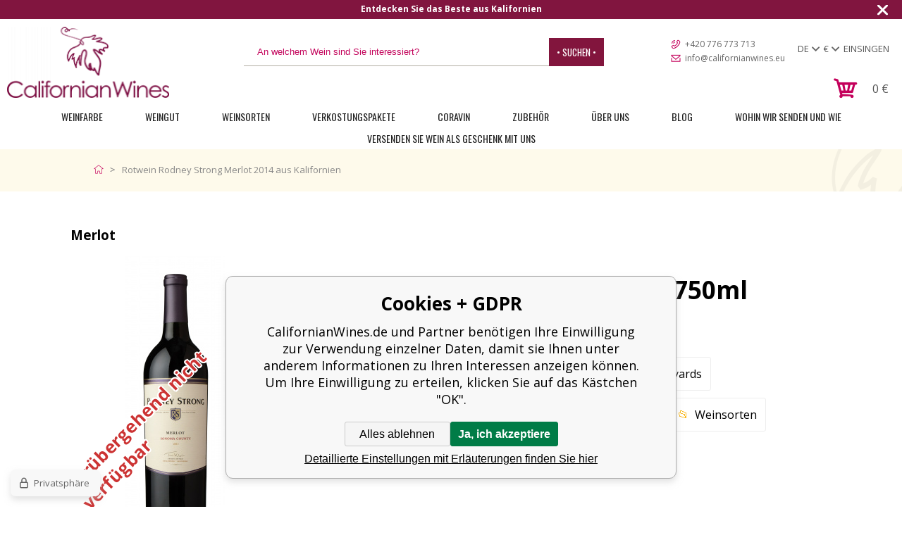

--- FILE ---
content_type: text/html; charset=utf-8
request_url: https://www.californianwines.de/rodney-strong-merlot-2014/
body_size: 12381
content:
<!DOCTYPE html><html lang="de"><head prefix="og: http://ogp.me/ns# fb: http://ogp.me/ns/fb#"><meta name="author" content="CalifornianWines.de" data-binargon="{&quot;fce&quot;:&quot;6&quot;, &quot;id&quot;:&quot;540&quot;, &quot;menaId&quot;:&quot;2&quot;, &quot;menaName&quot;:&quot;€&quot;, &quot;languageCode&quot;:&quot;de-DE&quot;, &quot;skindir&quot;:&quot;californianwines&quot;, &quot;cmslang&quot;:&quot;3&quot;, &quot;langiso&quot;:&quot;de&quot;, &quot;skinversion&quot;:1768395456, &quot;zemeProDoruceniISO&quot;:&quot;DE&quot;}"><meta name="robots" content="index, follow, max-snippet:-1, max-image-preview:large"><meta http-equiv="content-type" content="text/html; charset=utf-8"><meta property="og:url" content="https://www.californianwines.de/rodney-strong-merlot-2014/"/><meta property="og:site_name" content="https://www.californianwines.de"/><meta property="og:description" content="Sonoma County Merlot hat einen sehr üppigen Geschmack mit einem deutlichen Hauch von Kirschen, dunklen Beeren und Pflaumen mit einer leichten Note von"/><meta property="og:title" content="Rotwein Rodney Strong Merlot 2014 aus Kalifornien"/><link rel="alternate" href="https://www.californianwines.cz/rodney-strong/" hreflang="cs-CZ" /><link rel="alternate" href="https://www.californianwines.eu/rodney-strong-merlot/" hreflang="en-US" /><link rel="alternate" href="https://www.californianwines.de/rodney-strong-merlot-2014/" hreflang="de-DE" />
  <link rel="image_src" href="https://www.californianwines.de/imgcache/2/6/p0143-rodney-strong-merlot2014_260_260_1236829.jpg" />
  <meta property="og:type" content="product"/>
  <meta property="og:image" content="https://www.californianwines.de/imgcache/2/6/p0143-rodney-strong-merlot2014_260_260_1236829.jpg"/>
 <meta name="description" content="Sonoma County Merlot hat einen sehr üppigen Geschmack mit einem deutlichen Hauch von Kirschen, dunklen Beeren und Pflaumen mit einer leichten Note von">
<meta name="keywords" content="Rodney Strong Merlot 2014 750ml">
<meta name="audience" content="all"><meta name="facebook-domain-verification" content="2hrlnvy5j1so5mkio01d8j0ihw0lm0">
<link rel="canonical" href="https://www.californianwines.de/rodney-strong-merlot-2014/"><link rel="alternate" href="https://www.californianwines.de/publicdoc/rss_atom_de.xml" type="application/atom+xml" title="CalifornianWines.de - Das Beste aus Kalifornien (https://www.californianwines.de)" ><link rel="shortcut icon" href="https://www.californianwines.de/favicon.ico" type="image/x-icon">
			<title>Rotwein Rodney Strong Merlot 2014 aus Kalifornien - CalifornianWines.de</title><link rel="stylesheet" href="/skin/version-1768395456/californianwines/css-obecne.css" type="text/css"><link rel="stylesheet" href="/skin/version-1768395456/californianwines/css-obecne-varianta-purple.css" type="text/css"><link rel="stylesheet" href="https://www.californianwines.de/skin/californianwines/fancybox/jquery.fancybox.css" type="text/css" media="screen"><meta name="viewport" content="width=device-width, initial-scale=1, user-scalable=yes"><link href="https://fonts.googleapis.com/css?family=Open+Sans:400,700,600,300,800&amp;subset=latin-ext,latin" rel="stylesheet" type="text/css"><link href="https://fonts.googleapis.com/css?family=Oswald:400,300,700&amp;subset=latin,latin-ext" rel="stylesheet" type="text/css"><link href="https://fonts.googleapis.com/css?family=Kaushan+Script&amp;ubset=latin,latin-ext" rel="stylesheet" type="text/css"><script src="https://www.vivino.com/external/vivino-widgets.js" type="text/javascript" async="true"></script><!--commonTemplates_head--><script data-binargon="commonGTAG (zalozeni gtag dataLayeru - dela se vzdy)">
			window.dataLayer = window.dataLayer || [];
			function gtag(){dataLayer.push(arguments);}
			gtag("js",new Date());
		</script><script data-binargon="commonGTAG (consents default)">
			gtag("consent","default",{
				"functionality_storage":"denied",
				"security_storage":"denied",
				"analytics_storage":"denied",
				"ad_storage":"denied",
				"personalization_storage":"denied",
				"ad_personalization":"denied",
				"ad_user_data":"denied",
				"wait_for_update":500
			});
		</script><script data-binargon="commonGTAG (consents update)">
			gtag("consent","update",{
				"functionality_storage":"denied",
				"security_storage":"denied",
				"analytics_storage":"denied",
				"ad_storage":"denied",
				"personalization_storage":"denied",
				"ad_personalization":"denied",
				"ad_user_data":"denied"
			});
		</script><script data-binargon="commonGTAG (GA4)" async="true" src="https://www.googletagmanager.com/gtag/js?id=G-CE52XQYZ1Y"></script><script data-binargon="commonGTAG (GA4)">
				gtag("config","G-CE52XQYZ1Y",{
					"send_page_view":false
				});
			</script><script data-binargon="commonGTAG (Google Ads)" async="true" src="https://www.googletagmanager.com/gtag/js?id=AW-645265289"></script><script data-binargon="commonGTAG (Google Ads)">
				gtag("config","AW-645265289",{});
			</script><script data-binargon="commonGTAG (data stranky)">
			gtag("set",{
				"currency":"EUR",
				"linker":{
					"domains":["https://www.californianwines.cz/","https://www.californianwines.eu/","https://www.californianwines.de/"],
					"decorate_forms": false
				}
			});

			
			gtag("event","page_view",{
				"ecomm_category":"Weinsorten \/Merlot\/Rodney Strong Merlot 2014 750ml","pagetype":"other","ecomm_pagetype":"other","dynx_pagetype":"other"
			});

			</script><!--EO commonTemplates_head--></head><body class="cmsBody"><div class="infobar" id="js-infobar" style="--infobar_bg:#81153f;"><div class="infobar__container container"><div class="infobar__content content js-carousel-track" style="--infobar_count:2;"><div class="infobar__item js-carousel-item"><p><span style="color: #ffffff;"><strong>Entdecken Sie das Beste aus Kalifornien</strong></span></p></div><div class="infobar__item js-carousel-item"><p><strong><span style="color: #ffffff;">Versand in alle europäischen Länder | UPS kostenloser Versand nach Deutschland und Österreich bei Bestellungen über €100 bis Ende Januar</span></strong></p></div></div></div><div class="infobar__close" id="js-infobar-close" onclick="document.getElementById('js-infobar').style.display = 'none';fetch(`${window.location.origin}/?wtemp_infobarHidden=1`);"></div></div><header class="header"><div class="header__logoContainer"><a class="logo logo--custom logo--default" href="https://www.californianwines.de/" title="CalifornianWines.de" role="banner" style="background-image: url(https://www.californianwines.de/imgcache/b/2/skin-californianwines-logo-3_235_-1_9518.png);"></a></div><div class="header__wrapper"><div class="header__topContainer"><div class="header__topContainer-item js-international-toggle"><div class="header__topContainer-item-selected">de</div><div class="header__topContainer-item-options js-international-options"><a class="header__topContainer-item-option" href="https://www.californianwines.cz/rodney-strong/">cz</a><a class="header__topContainer-item-option" href="https://www.californianwines.eu/rodney-strong-merlot/">en</a></div></div><div class="header__topContainer-item js-international-toggle"><div class="header__topContainer-item-selected">€</div><div class="header__topContainer-item-options js-international-options"><a class="header__topContainer-item-option" href="https://www.californianwines.de/rodney-strong-merlot-2014/?mena=1">Kč</a><a class="header__topContainer-item-option" href="https://www.californianwines.de/rodney-strong-merlot-2014/?mena=4">DKK</a><a class="header__topContainer-item-option" href="https://www.californianwines.de/rodney-strong-merlot-2014/?mena=5">CHF</a><a class="header__topContainer-item-option" href="https://www.californianwines.de/rodney-strong-merlot-2014/?mena=6">GBP</a><a class="header__topContainer-item-option" href="https://www.californianwines.de/rodney-strong-merlot-2014/?mena=8">NOK</a><a class="header__topContainer-item-option" href="https://www.californianwines.de/rodney-strong-merlot-2014/?mena=9">PLN</a><a class="header__topContainer-item-option" href="https://www.californianwines.de/rodney-strong-merlot-2014/?mena=10">SEK</a><a class="header__topContainer-item-option" href="https://www.californianwines.de/rodney-strong-merlot-2014/?mena=11">$</a></div></div><div class="header__topContainer-item header__topContainer-item--noArrow js-international-toggle"><div class="header__topContainer-selected">Einsingen</div><div class="login__hidden js-international-options"><form method="post" action="https://www.californianwines.de/rodney-strong-merlot-2014/"><input type="hidden" name="loging" value="1"><label>Einsingen</label><input type="text" name="log_new" value=""><label>Passwort</label><input type="password" name="pass_new" value=""><input type="submit" value="• Einsingen •"><a href="https://www.californianwines.de/registrierung/" class="registrace-uzivatele">• Registrieren •</a></form><a class="login__href" href="https://www.californianwines.de/anmeldung/">vergessenes kennwort</a><div class="login__hidden__socials"><a href="https://www.californianwines.cz/libs/commonLogin/google.php" title="google login" class="user-bar__row__button btn google">Google anmeldung</a><a href="https://www.californianwines.cz/libs/commonLogin/seznam.php" title="seznam login" class="user-bar__row__button btn seznam">Seznam anmeldung</a></div></div></div><div class="header__centerBlock"></div><div class="header__searchContainer"><form class="search search--default" action="https://www.californianwines.de/suche/" method="post" role="search" id="js-search-form" data-mobile-id="search"><div class="search__container search__container--default"><input type="hidden" name="send" value="1"><input type="hidden" name="listpos" value="0"><input class="search__input search__input--default" type="text" name="as_search" placeholder="An welchem Wein sind Sie interessiert?" autocomplete="off" id="js-search-input"><button class="search__button search__button--default" type="submit">
				• Suchen •
			</button></div></form></div><div class="header__contact"><a class="header__contact-item header__contact-item--phone ico_phone" href="tel:+420%20776%20773%20713">+420 776 773 713</a><a class="header__contact-item header__contact-item--mail ico_mail" href="mailto:info@californianwines.eu">info@californianwines.eu</a></div><div class="header__internationalContainer" data-mobile-id="menu"><div class="header__international"><div class="header__international-item js-international-toggle" data-title="Sprache:"><div class="header__international-selected">de</div><div class="header__international-options js-international-options"><a class="header__international-option" href="https://www.californianwines.cz/rodney-strong/">cz</a><a class="header__international-option" href="https://www.californianwines.eu/rodney-strong-merlot/">en</a></div></div><div class="header__international-item js-international-toggle" data-title="Währung:"><div class="header__international-selected">€</div><div class="header__international-options js-international-options"><a class="header__international-option" href="https://www.californianwines.de/rodney-strong-merlot-2014/?mena=1">Kč</a><a class="header__international-option" href="https://www.californianwines.de/rodney-strong-merlot-2014/?mena=4">DKK</a><a class="header__international-option" href="https://www.californianwines.de/rodney-strong-merlot-2014/?mena=5">CHF</a><a class="header__international-option" href="https://www.californianwines.de/rodney-strong-merlot-2014/?mena=6">GBP</a><a class="header__international-option" href="https://www.californianwines.de/rodney-strong-merlot-2014/?mena=8">NOK</a><a class="header__international-option" href="https://www.californianwines.de/rodney-strong-merlot-2014/?mena=9">PLN</a><a class="header__international-option" href="https://www.californianwines.de/rodney-strong-merlot-2014/?mena=10">SEK</a><a class="header__international-option" href="https://www.californianwines.de/rodney-strong-merlot-2014/?mena=11">$</a></div></div><div class="header__international-item header__international-item--noArrow js-international-toggle"><div class="header__international-selected">Einsingen</div><div class="login__hidden js-international-options"><form method="post" action="https://www.californianwines.de/rodney-strong-merlot-2014/"><input type="hidden" name="loging" value="1"><label>Einsingen</label><input type="text" name="log_new" value=""><label>Passwort</label><input type="password" name="pass_new" value=""><input type="submit" value="• Einsingen •"><a href="https://www.californianwines.de/registrierung/" class="registrace-uzivatele">• Registrieren •</a></form><a class="login__href" href="https://www.californianwines.de/anmeldung/">vergessenes kennwort</a><div class="login__hidden__socials"><a href="https://www.californianwines.cz/libs/commonLogin/google.php" title="google login" class="user-bar__row__button btn google">Google anmeldung</a><a href="https://www.californianwines.cz/libs/commonLogin/seznam.php" title="seznam login" class="user-bar__row__button btn seznam">Seznam anmeldung</a></div></div></div></div></div></div><div class="header__bottomContainer"><div class="header__cartContainer" id="js-cart-dropdown-hover"><div class="header__mobileToggle header__mobileToggle--search ico_search js-mobile-toggle" data-item="search"></div><div class="header__mobileToggle header__mobileToggle--menu ico_menu js-mobile-toggle" data-item="menu"></div><a class="header__cart ico_cart" href="https://www.californianwines.de/warenkorb/?wtemp_krok=1"><div class="header__cart-sum">0 <span class="header__cart-currency">€</span></div></a><section class="cartDropdown" id="js-cart-dropdown"><div class="cartDropdown__container"><div class="cartDropdown__items"></div><div class="cartDropdown__total">Gesamtpreis <span class="cartDropdown__totalPrice"><span class="cenaProduktuS">0</span> €</span></div></div><a class="cartDropdown__button" href="https://www.californianwines.de/kasse/?wtemp_krok=1">Zum Warenkorb gehen</a></section></div></div></div></header><div class="header__menuContainer"><nav class="header__menu"><div class="header__menu-item"><a class="header__menu-link" href="https://www.californianwines.de/weinfarbe/">Weinfarbe</a><div class="header__menu-submenu"><a class="header__menu-subcategory" href="https://www.californianwines.de/weinfarbe/weisswein/">Weißwein </a><a class="header__menu-subcategory" href="https://www.californianwines.de/weinfarbe/rotwein/">Rotwein </a><a class="header__menu-subcategory" href="https://www.californianwines.de/weinfarbe/orange/">Orange</a><a class="header__menu-subcategory" href="https://www.californianwines.de/weinfarbe/rosewein/">Roséwein</a><a class="header__menu-subcategory" href="https://www.californianwines.de/weinfarbe/schaumwein/">Schaumwein </a></div></div><div class="header__menu-item"><a class="header__menu-link" href="https://www.californianwines.de/weingut/">Weingut</a><div class="header__menu-submenu"><a class="header__menu-subcategory" href="https://www.californianwines.de/weingut/abreu-vineyards/">Abreu Vineyards</a><a class="header__menu-subcategory" href="https://www.californianwines.de/weingut/ad-vivum-cellars/">Ad Vivum Cellars</a><a class="header__menu-subcategory" href="https://www.californianwines.de/weingut/adulation-winery/">Adulation Winery</a><a class="header__menu-subcategory" href="https://www.californianwines.de/weingut/amuse-bouche/">Amuse Bouche</a><a class="header__menu-subcategory" href="https://www.californianwines.de/weingut/andrew/">Andrew</a><a class="header__menu-subcategory" href="https://www.californianwines.de/weingut/angels-and-cowboys/">Angels and Cowboys</a><a class="header__menu-subcategory" href="https://www.californianwines.de/weingut/au-sommet/">Au Sommet</a><a class="header__menu-subcategory" href="https://www.californianwines.de/weingut/aubert/">Aubert</a><a class="header__menu-subcategory" href="https://www.californianwines.de/weingut/austin/">Austin</a><a class="header__menu-subcategory" href="https://www.californianwines.de/weingut/austin-hope/">Austin Hope</a><a class="header__menu-subcategory" href="https://www.californianwines.de/weingut/axr-winery/">AXR Winery</a><a class="header__menu-subcategory" href="https://www.californianwines.de/weingut/b-r-cohn/">B.R.Cohn</a><a class="header__menu-subcategory" href="https://www.californianwines.de/weingut/baca-wines/">BaCa Wines</a><a class="header__menu-subcategory" href="https://www.californianwines.de/weingut/beaulieu-vineyard/">Beaulieu Vineyard</a><a class="header__menu-subcategory" href="https://www.californianwines.de/weingut/bella-union/">Bella Union</a><a class="header__menu-subcategory" href="https://www.californianwines.de/weingut/belle-glos/">Belle Glos</a><a class="header__menu-subcategory" href="https://www.californianwines.de/weingut/blindfold/">Blindfold</a><a class="header__menu-subcategory" href="https://www.californianwines.de/weingut/block-nine/">Block Nine</a><a class="header__menu-subcategory" href="https://www.californianwines.de/weingut/blue-rock-winery/">Blue Rock Winery</a><a class="header__menu-subcategory" href="https://www.californianwines.de/weingut/bond/">Bond</a><a class="header__menu-subcategory" href="https://www.californianwines.de/weingut/bonny-doon-vineyard/">Bonny Doon Vineyard</a><a class="header__menu-subcategory" href="https://www.californianwines.de/weingut/bread-butter/">Bread &amp; Butter</a><a class="header__menu-subcategory" href="https://www.californianwines.de/weingut/ca-momi-winery/">Ca´Momi Winery</a><a class="header__menu-subcategory" href="https://www.californianwines.de/weingut/cakebread-cellars/">Cakebread Cellars</a><a class="header__menu-subcategory" href="https://www.californianwines.de/weingut/calera/">Calera</a><a class="header__menu-subcategory" href="https://www.californianwines.de/weingut/calipaso-winery/">Calipaso Winery</a><a class="header__menu-subcategory" href="https://www.californianwines.de/weingut/cannonball/">Cannonball</a><a class="header__menu-subcategory" href="https://www.californianwines.de/weingut/canvasback/">Canvasback</a><a class="header__menu-subcategory" href="https://www.californianwines.de/weingut/cardinale/">Cardinale</a><a class="header__menu-subcategory" href="https://www.californianwines.de/weingut/cartlidge-browne/">Cartlidge &amp; Browne</a><a class="header__menu-subcategory" href="https://www.californianwines.de/weingut/cline-cellars/">Cline Cellars</a><a class="header__menu-subcategory" href="https://www.californianwines.de/weingut/clos-pegase-winery/">Clos Pegase Winery</a><a class="header__menu-subcategory" href="https://www.californianwines.de/weingut/continuum-estate/">Continuum Estate</a><a class="header__menu-subcategory" href="https://www.californianwines.de/weingut/copper-bear-wines/">Copper Bear Wines</a><a class="header__menu-subcategory" href="https://www.californianwines.de/weingut/cosentino-winery/">Cosentino Winery</a><a class="header__menu-subcategory" href="https://www.californianwines.de/weingut/coup-de-foudre/">Coup de Foudre</a><a class="header__menu-subcategory" href="https://www.californianwines.de/weingut/crossroads-by-rudd/">Crossroads by Rudd</a><a class="header__menu-subcategory" href="https://www.californianwines.de/weingut/cycles-gladiator/">Cycles Gladiator</a><a class="header__menu-subcategory" href="https://www.californianwines.de/weingut/dalla-valle-vineyards/">Dalla Valle Vineyards</a><a class="header__menu-subcategory" href="https://www.californianwines.de/weingut/daou-vineyards/">Daou Vineyards </a><a class="header__menu-subcategory" href="https://www.californianwines.de/weingut/david-arthur-vineyards/">David Arthur Vineyards</a><a class="header__menu-subcategory" href="https://www.californianwines.de/weingut/davis-bynum/">Davis Bynum</a><a class="header__menu-subcategory" href="https://www.californianwines.de/weingut/decoy/">Decoy</a><a class="header__menu-subcategory" href="https://www.californianwines.de/weingut/domaine-carneros/">Domaine Carneros</a><a class="header__menu-subcategory" href="https://www.californianwines.de/weingut/domaine-curry/">Domaine Curry</a><a class="header__menu-subcategory" href="https://www.californianwines.de/weingut/dolce/">Dolce</a><a class="header__menu-subcategory" href="https://www.californianwines.de/weingut/duckhorn-vineyards/">Duckhorn Vineyards</a><a class="header__menu-subcategory" href="https://www.californianwines.de/weingut/dumol/">DuMOL</a><a class="header__menu-subcategory" href="https://www.californianwines.de/weingut/edmeades/">Edmeades</a><a class="header__menu-subcategory" href="https://www.californianwines.de/weingut/educated-guess/">Educated Guess</a><a class="header__menu-subcategory" href="https://www.californianwines.de/weingut/eisele-vineyard/">Eisele Vineyard</a><a class="header__menu-subcategory" href="https://www.californianwines.de/weingut/enroute/">EnRoute</a><a class="header__menu-subcategory" href="https://www.californianwines.de/weingut/far-niente/">Far Niente</a><a class="header__menu-subcategory" href="https://www.californianwines.de/weingut/faust-wines/">Faust Wines</a><a class="header__menu-subcategory" href="https://www.californianwines.de/weingut/favia-wines/">Favia Wines</a><a class="header__menu-subcategory" href="https://www.californianwines.de/weingut/frog-s-leap/">Frog´s Leap</a><a class="header__menu-subcategory" href="https://www.californianwines.de/weingut/gabrielle-ashley/">Gabrielle Ashley</a><a class="header__menu-subcategory" href="https://www.californianwines.de/weingut/girard-winery/">Girard Winery</a><a class="header__menu-subcategory" href="https://www.californianwines.de/weingut/gloria-ferrer/">Gloria Ferrer</a><a class="header__menu-subcategory" href="https://www.californianwines.de/weingut/goldeneye/">Goldeneye</a><a class="header__menu-subcategory" href="https://www.californianwines.de/weingut/grgich-hills-estate/">Grgich Hills Estate</a><a class="header__menu-subcategory" href="https://www.californianwines.de/weingut/groth/">Groth</a><a class="header__menu-subcategory" href="https://www.californianwines.de/weingut/grounded-wine-co/">Grounded Wine Co.</a><a class="header__menu-subcategory" href="https://www.californianwines.de/weingut/hall-wines/">Hall Wines</a><a class="header__menu-subcategory" href="https://www.californianwines.de/weingut/harlan-estate/">Harlan Estate</a><a class="header__menu-subcategory" href="https://www.californianwines.de/weingut/hendry-ranch-winery/">Hendry Ranch Winery</a><a class="header__menu-subcategory" href="https://www.californianwines.de/weingut/hoopes-vineyard/">Hoopes Vineyard</a><a class="header__menu-subcategory" href="https://www.californianwines.de/weingut/hope-family-wines/">Hope Family Wines</a><a class="header__menu-subcategory" href="https://www.californianwines.de/weingut/house-of-cards-wines/">House of Cards Wines</a><a class="header__menu-subcategory" href="https://www.californianwines.de/weingut/chappellet-vineyard-1/">Chappellet Vineyard</a><a class="header__menu-subcategory" href="https://www.californianwines.de/weingut/chateau-montelena-winery/">Chateau Montelena Winery</a><a class="header__menu-subcategory" href="https://www.californianwines.de/weingut/cherry-pie-wines/">Cherry Pie Wines</a><a class="header__menu-subcategory" href="https://www.californianwines.de/weingut/chimney-rock/">Chimney Rock</a><a class="header__menu-subcategory" href="https://www.californianwines.de/weingut/chronic-cellars/">Chronic Cellars</a><a class="header__menu-subcategory" href="https://www.californianwines.de/weingut/inglenook/">Inglenook</a><a class="header__menu-subcategory" href="https://www.californianwines.de/weingut/jacuzzi-family-vineyards/">Jacuzzi Family Vineyards</a><a class="header__menu-subcategory" href="https://www.californianwines.de/weingut/jayson/">Jayson</a><a class="header__menu-subcategory" href="https://www.californianwines.de/weingut/jordan-winery/">Jordan Winery</a><a class="header__menu-subcategory" href="https://www.californianwines.de/weingut/joseph-phelps-vineyards/">Joseph Phelps Vineyards</a><a class="header__menu-subcategory" href="https://www.californianwines.de/weingut/justin-vineyards-winery/">Justin Vineyards &amp; Winery </a><a class="header__menu-subcategory" href="https://www.californianwines.de/weingut/kamen-estate-wines/">Kamen Estate Wines</a><a class="header__menu-subcategory" href="https://www.californianwines.de/weingut/kendall-jackson/">Kendall-Jackson</a><a class="header__menu-subcategory" href="https://www.californianwines.de/weingut/kenefick-ranch-winery/">Kenefick Ranch Winery</a><a class="header__menu-subcategory" href="https://www.californianwines.de/weingut/kistler-vineyards/">Kistler Vineyards</a><a class="header__menu-subcategory" href="https://www.californianwines.de/weingut/kosta-browne/">Kosta Browne</a><a class="header__menu-subcategory" href="https://www.californianwines.de/weingut/kunde-family-estate/">Kunde Family Estate</a><a class="header__menu-subcategory" href="https://www.californianwines.de/weingut/la-crema/">La Crema</a><a class="header__menu-subcategory" href="https://www.californianwines.de/weingut/la-sirena-winery/">La Sirena Winery</a><a class="header__menu-subcategory" href="https://www.californianwines.de/weingut/lail-vineyards/">Lail Vineyards</a><a class="header__menu-subcategory" href="https://www.californianwines.de/weingut/lander-jenkins-vineyards/">Lander Jenkins Vineyards</a><a class="header__menu-subcategory" href="https://www.californianwines.de/weingut/landmark-vineyards/">Landmark Vineyards</a><a class="header__menu-subcategory" href="https://www.californianwines.de/weingut/lapis-luna/">Lapis Luna</a><a class="header__menu-subcategory" href="https://www.californianwines.de/weingut/leviathan-wines/">Leviathan Wines</a><a class="header__menu-subcategory" href="https://www.californianwines.de/weingut/liberty-school/">Liberty School</a><a class="header__menu-subcategory" href="https://www.californianwines.de/weingut/lokoya/">Lokoya</a><a class="header__menu-subcategory" href="https://www.californianwines.de/weingut/long-meadow-ranch/">Long Meadow Ranch</a><a class="header__menu-subcategory" href="https://www.californianwines.de/weingut/louis-m-martini-winery/">Louis M. Martini Winery</a><a class="header__menu-subcategory" href="https://www.californianwines.de/weingut/mayacamas-vineyards/">Mayacamas Vineyards</a><a class="header__menu-subcategory" href="https://www.californianwines.de/weingut/melka/">Melka</a><a class="header__menu-subcategory" href="https://www.californianwines.de/weingut/mettler-family-vineyards/">Mettler Family Vineyards</a><a class="header__menu-subcategory" href="https://www.californianwines.de/weingut/migration/">Migration</a><a class="header__menu-subcategory" href="https://www.californianwines.de/weingut/michael-david-winery/">Michael David Winery</a><a class="header__menu-subcategory" href="https://www.californianwines.de/weingut/mount-eden-vineyards/">Mount Eden Vineyards</a><a class="header__menu-subcategory" href="https://www.californianwines.de/weingut/murrieta-s-well/">Murrieta’s Well</a><a class="header__menu-subcategory" href="https://www.californianwines.de/weingut/nickel-nickel/">Nickel &amp; Nickel</a><a class="header__menu-subcategory" href="https://www.californianwines.de/weingut/olivia-brion-winery/">Olivia Brion Winery</a><a class="header__menu-subcategory" href="https://www.californianwines.de/weingut/omen/">Omen</a><a class="header__menu-subcategory" href="https://www.californianwines.de/weingut/opus-one-winery/">Opus One Winery</a><a class="header__menu-subcategory" href="https://www.californianwines.de/weingut/orin-swift/">Orin Swift</a><a class="header__menu-subcategory" href="https://www.californianwines.de/weingut/overture/">Overture</a><a class="header__menu-subcategory" href="https://www.californianwines.de/weingut/ovid/">OVID.</a><a class="header__menu-subcategory" href="https://www.californianwines.de/weingut/pahlmeyer/">Pahlmeyer</a><a class="header__menu-subcategory" href="https://www.californianwines.de/weingut/paraduxx/">Paraduxx</a><a class="header__menu-subcategory" href="https://www.californianwines.de/weingut/patz-hall/">Patz &amp; Hall</a><a class="header__menu-subcategory" href="https://www.californianwines.de/weingut/peter-franus-wines/">Peter Franus Wines</a><a class="header__menu-subcategory" href="https://www.californianwines.de/weingut/peter-michael-winery/">Peter Michael Winery</a><a class="header__menu-subcategory" href="https://www.californianwines.de/weingut/pharaohmoans-winery/">PharaohMoans Winery</a><a class="header__menu-subcategory" href="https://www.californianwines.de/weingut/pine-ridge-vineyards/">Pine Ridge Vineyards</a><a class="header__menu-subcategory" href="https://www.californianwines.de/weingut/post-beam/">Post &amp; Beam</a><a class="header__menu-subcategory" href="https://www.californianwines.de/weingut/postmark/">Postmark</a><a class="header__menu-subcategory" href="https://www.californianwines.de/weingut/priest-ranch-wines/">Priest Ranch Wines</a><a class="header__menu-subcategory" href="https://www.californianwines.de/weingut/promontory/">Promontory</a><a class="header__menu-subcategory" href="https://www.californianwines.de/weingut/quest/">Quest</a><a class="header__menu-subcategory" href="https://www.californianwines.de/weingut/quilt-wines-1/">Quilt Wines</a><a class="header__menu-subcategory" href="https://www.californianwines.de/weingut/quintessa/">Quintessa</a><a class="header__menu-subcategory" href="https://www.californianwines.de/weingut/ridge-vineyards/">Ridge Vineyards</a><a class="header__menu-subcategory" href="https://www.californianwines.de/weingut/richard-g-peterson-wines/">Richard G. Peterson Wines</a><a class="header__menu-subcategory" href="https://www.californianwines.de/weingut/robert-mondavi-winery/">Robert Mondavi Winery</a><a class="header__menu-subcategory" href="https://www.californianwines.de/weingut/rodney-strong-vineyards/">Rodney Strong Vineyards</a><a class="header__menu-subcategory" href="https://www.californianwines.de/weingut/rombauer-vineyards/">Rombauer Vineyards</a><a class="header__menu-subcategory" href="https://www.californianwines.de/weingut/roots-run-deep-winery/">Roots Run Deep Winery</a><a class="header__menu-subcategory" href="https://www.californianwines.de/weingut/round-hill/">Round Hill</a><a class="header__menu-subcategory" href="https://www.californianwines.de/weingut/rutherford-ranch-winery/">Rutherford Ranch Winery</a><a class="header__menu-subcategory" href="https://www.californianwines.de/weingut/saintsbury/">Saintsbury</a><a class="header__menu-subcategory" href="https://www.californianwines.de/weingut/scott-family-estate/">Scott Family Estate</a><a class="header__menu-subcategory" href="https://www.californianwines.de/weingut/sean-minor/">Sean Minor</a><a class="header__menu-subcategory" href="https://www.californianwines.de/weingut/seghesio-family-vineyards/">Seghesio Family Vineyards</a><a class="header__menu-subcategory" href="https://www.californianwines.de/weingut/sequoia-grove-winery/">Sequoia Grove Winery</a><a class="header__menu-subcategory" href="https://www.californianwines.de/weingut/shafer-vineyards/">Shafer Vineyards</a><a class="header__menu-subcategory" href="https://www.californianwines.de/weingut/schrader-cellars/">Schrader Cellars</a><a class="header__menu-subcategory" href="https://www.californianwines.de/weingut/schramsberg-vineyards/">Schramsberg Vineyards</a><a class="header__menu-subcategory" href="https://www.californianwines.de/weingut/silver-oak-cellars/">Silver Oak Cellars</a><a class="header__menu-subcategory" href="https://www.californianwines.de/weingut/silverado-vineyards/">Silverado Vineyards</a><a class="header__menu-subcategory" href="https://www.californianwines.de/weingut/slo-down-wines/">Slo Down Wines</a><a class="header__menu-subcategory" href="https://www.californianwines.de/weingut/smith-madrone-vineyards/">Smith-Madrone Vineyards</a><a class="header__menu-subcategory" href="https://www.californianwines.de/weingut/sonoma-coast-vineyards/">Sonoma Coast Vineyards</a><a class="header__menu-subcategory" href="https://www.californianwines.de/weingut/sonoma-cutrer-vineyards/">Sonoma-Cutrer Vineyards</a><a class="header__menu-subcategory" href="https://www.californianwines.de/weingut/st-supery-estate-vineyards-winery/">St.Supéry Estate Vineyards &amp; Winery</a><a class="header__menu-subcategory" href="https://www.californianwines.de/weingut/staglin-family-vineyard/">Staglin Family Vineyard</a><a class="header__menu-subcategory" href="https://www.californianwines.de/weingut/stag-s-leap-wine-cellars/">Stag´s Leap Wine Cellars</a><a class="header__menu-subcategory" href="https://www.californianwines.de/weingut/stewart-cellars/">Stewart Cellars</a><a class="header__menu-subcategory" href="https://www.californianwines.de/weingut/tablas-creek-vineyard/">Tablas Creek Vineyard</a><a class="header__menu-subcategory" href="https://www.californianwines.de/weingut/the-big-red-monster/">The Big Red Monster</a><a class="header__menu-subcategory" href="https://www.californianwines.de/weingut/the-culprit-wine/">The Culprit Wine</a><a class="header__menu-subcategory" href="https://www.californianwines.de/weingut/the-debate-wine/">The Debate Wine</a><a class="header__menu-subcategory" href="https://www.californianwines.de/weingut/the-language-of-yes/">The Language of Yes</a><a class="header__menu-subcategory" href="https://www.californianwines.de/weingut/the-prisoner-wine-co/">The Prisoner Wine Co.</a><a class="header__menu-subcategory" href="https://www.californianwines.de/weingut/timeless/">Timeless</a><a class="header__menu-subcategory" href="https://www.californianwines.de/weingut/tor/">TOR</a><a class="header__menu-subcategory" href="https://www.californianwines.de/weingut/treana/">Treana</a><a class="header__menu-subcategory" href="https://www.californianwines.de/weingut/tribunal-wines/">Tribunal Wines</a><a class="header__menu-subcategory" href="https://www.californianwines.de/weingut/troublemaker/">Troublemaker</a><a class="header__menu-subcategory" href="https://www.californianwines.de/weingut/twomey/">Twomey</a><a class="header__menu-subcategory" href="https://www.californianwines.de/weingut/union-wine-company/">Union Wine Company</a><a class="header__menu-subcategory" href="https://www.californianwines.de/weingut/verite/">Vérité</a><a class="header__menu-subcategory" href="https://www.californianwines.de/weingut/vina-robles-vineyards/">Vina Robles Vineyards</a><a class="header__menu-subcategory" href="https://www.californianwines.de/weingut/walt-wines/">Walt Wines</a><a class="header__menu-subcategory" href="https://www.californianwines.de/weingut/wente/">Wente</a><a class="header__menu-subcategory" href="https://www.californianwines.de/weingut/wolfgang-puck/">Wolfgang Puck</a><a class="header__menu-subcategory" href="https://www.californianwines.de/weingut/689-cellars/">689 Cellars</a></div></div><div class="header__menu-item"><a class="header__menu-link" href="https://www.californianwines.de/weinsorten/">Weinsorten </a><div class="header__menu-submenu"><a class="header__menu-subcategory" href="https://www.californianwines.de/weinsorten/albarino/">Albarino</a><a class="header__menu-subcategory" href="https://www.californianwines.de/weinsorten/aleatico/">Aleatico</a><a class="header__menu-subcategory" href="https://www.californianwines.de/weinsorten/cabernet-franc/">Cabernet Franc</a><a class="header__menu-subcategory" href="https://www.californianwines.de/weinsorten/cabernet-sauvignon/">Cabernet Sauvignon</a><a class="header__menu-subcategory" href="https://www.californianwines.de/weinsorten/carignane/">Carignane</a><a class="header__menu-subcategory" href="https://www.californianwines.de/weinsorten/gewurztraminer/">Gewurztraminer</a><a class="header__menu-subcategory" href="https://www.californianwines.de/weinsorten/grenache/">Grenache</a><a class="header__menu-subcategory" href="https://www.californianwines.de/weinsorten/grenache-blanc/">Grenache Blanc</a><a class="header__menu-subcategory" href="https://www.californianwines.de/weinsorten/chardonnay/">Chardonnay</a><a class="header__menu-subcategory" href="https://www.californianwines.de/weinsorten/malbec/">Malbec</a><a class="header__menu-subcategory" href="https://www.californianwines.de/weinsorten/merlot/">Merlot</a><a class="header__menu-subcategory" href="https://www.californianwines.de/weinsorten/mourvedre/">Mourvedre</a><a class="header__menu-subcategory" href="https://www.californianwines.de/weinsorten/petite-sirah/">Petite Sirah</a><a class="header__menu-subcategory" href="https://www.californianwines.de/weinsorten/petite-verdot/">Petit Verdot</a><a class="header__menu-subcategory" href="https://www.californianwines.de/weinsorten/picpoul/">Picpoul</a><a class="header__menu-subcategory" href="https://www.californianwines.de/weinsorten/pinot-gris/">Pinot Gris</a><a class="header__menu-subcategory" href="https://www.californianwines.de/weinsorten/pinot-noir/">Pinot Noir</a><a class="header__menu-subcategory" href="https://www.californianwines.de/weinsorten/primitivo/">Primitivo</a><a class="header__menu-subcategory" href="https://www.californianwines.de/weinsorten/rot-cuvee/">Rot Cuvée</a><a class="header__menu-subcategory" href="https://www.californianwines.de/weinsorten/riesling/">Riesling</a><a class="header__menu-subcategory" href="https://www.californianwines.de/weinsorten/rose/">Rosé</a><a class="header__menu-subcategory" href="https://www.californianwines.de/weinsorten/sauvignon-blanc/">Sauvignon Blanc</a><a class="header__menu-subcategory" href="https://www.californianwines.de/weinsorten/semillon/">Semillon </a><a class="header__menu-subcategory" href="https://www.californianwines.de/weinsorten/schaumwein/">Schaumwein</a><a class="header__menu-subcategory" href="https://www.californianwines.de/weinsorten/schaumwein-rose/">Schaumwein Rosé</a><a class="header__menu-subcategory" href="https://www.californianwines.de/weinsorten/syrah/">Syrah</a><a class="header__menu-subcategory" href="https://www.californianwines.de/weinsorten/tempranillo/">Tempranillo</a><a class="header__menu-subcategory" href="https://www.californianwines.de/weinsorten/viognier/">Viognier</a><a class="header__menu-subcategory" href="https://www.californianwines.de/weinsorten/weiss-cuvee/">Weiß Cuvée</a><a class="header__menu-subcategory" href="https://www.californianwines.de/weinsorten/zinfandel/">Zinfandel</a></div></div><div class="header__menu-item"><a class="header__menu-link" href="https://www.californianwines.de/verkostungspakete/">Verkostungspakete </a></div><div class="header__menu-item"><a class="header__menu-link" href="https://www.californianwines.de/coravin/">Coravin</a></div><div class="header__menu-item"><a class="header__menu-link" href="https://www.californianwines.de/zubehor/">Zubehör </a><div class="header__menu-submenu"><a class="header__menu-subcategory" href="https://www.californianwines.de/zubehor/wine-away/">Wine Away</a><a class="header__menu-subcategory" href="https://www.californianwines.de/zubehor/water-and-wines-puzzle/">Water and Wines Puzzle</a><a class="header__menu-subcategory" href="https://www.californianwines.de/zubehor/kerzen-rewined-candles/">Kerzen Rewined Candles</a></div></div><div class="header__menu-item"><a class="header__menu-link" href="https://www.californianwines.de/uber-uns/">Über uns</a></div><div class="header__menu-item"><a class="header__menu-link" href="https://www.californianwines.de/blog">Blog</a></div><div class="header__menu-item"><a class="header__menu-link" href="https://www.californianwines.de/wohin-wir-senden-und-wie/">Wohin wir senden und wie</a></div><div class="header__menu-item"><a class="header__menu-link" href="https://www.californianwines.de/versenden-sie-wein-als-geschenk-mit-uns/">Versenden Sie Wein als Geschenk mit uns</a></div></nav></div><div class="bg_breadcrumb group"><ol class="common_breadcrumb"><li class="bread_li position_1"><a href="https://www.californianwines.de/" title="" class="bread_href first"><span></span></a></li><li class="bread_li"><span><span class="bread_active">Rotwein Rodney Strong Merlot 2014 aus Kalifornien</span></span></li></ol></div><div class="common_wrap group function_45"><aside class="left_column"><div class="toggle_categories">Kategorie</div><section class="category_description group"><div class="description_text"><div class="group"><h1 class="category_heading">Merlot</h1></div></div></section></aside><main class="main_content group"><!--commonSoldOut--><div class="commonSoldOut"><div class="commonSoldOut__top"><div class="commonSoldOut__left"><a class="commonSoldOut__main-image-href" href="https://www.californianwines.de/weinsorten/"><span class="commonSoldOut__main-image-label">Vorübergehend nicht verfügbar</span><img class="commonSoldOut__main-image" width="400" height="400" alt="" title="" src="https://www.californianwines.de/imgcache/2/6/p0143-rodney-strong-merlot2014_400_400_1236829.jpg"></a></div><div class="commonSoldOut__right"><h1 class="commonSoldOut__header commonSoldOut__header--productName" data-prednazvem="">Rodney Strong Merlot 2014 750ml</h1><article class="commonSoldOut__description commonSoldOut__description--short">Elegantní a jemný Merlot</article><div class="commonSoldOut__folders"><div class="commonSoldOut__folder"><a href="https://www.californianwines.de/weinsorten/" title="Weinsorten" class="commonSoldOut__nadkatLink">Weinsorten </a><span class="commonSoldOut__slash"></span><a href="https://www.californianwines.de/weinsorten/merlot/" title="Merlot weinsorte" class="commonSoldOut__nadkatLink">Merlot</a></div><div class="commonSoldOut__folder"><a href="https://www.californianwines.de/weingut/" title="Weinkellereien aus Kalifornien" class="commonSoldOut__nadkatLink">Weingut</a><span class="commonSoldOut__slash"></span><a href="https://www.californianwines.de/weingut/rodney-strong-vineyards/" title="Weingut Rodney Strong Vineyards" class="commonSoldOut__nadkatLink">Rodney Strong Vineyards</a></div><div class="commonSoldOut__folder"><a href="https://www.californianwines.de/weinfarbe/" title="Weinfarbe" class="commonSoldOut__nadkatLink">Weinfarbe</a><span class="commonSoldOut__slash"></span><a href="https://www.californianwines.de/weinfarbe/rotwein/" title="Rotwein " class="commonSoldOut__nadkatLink">Rotwein </a></div><div class="commonSoldOut__folder"><a href="https://www.californianwines.de/weinfarbe/" title="Weinfarbe" class="commonSoldOut__nadkatLink">Weinfarbe</a></div><div class="commonSoldOut__folder"><a href="https://www.californianwines.de/weingut/" title="Weinkellereien aus Kalifornien" class="commonSoldOut__nadkatLink">Weingut</a></div><div class="commonSoldOut__folder"><a href="https://www.californianwines.de/weinsorten/" title="Weinsorten" class="commonSoldOut__nadkatLink">Weinsorten </a></div><a class="commonSoldOut__folder" href="https://www.californianwines.de/rodney-strong-vineyards/">Rodney Strong Vineyards</a></div></div></div><article class="commonSoldOut__descriptions"><header class="commonSoldOut__descriptionsHeader"><h2 class="commonSoldOut__header commonSoldOut__header--description">Beschreibung des Produkts Rodney Strong Merlot 2014 750ml</h2></header><table class="commonSoldOutParameters"><tr><td>Berufungen</td><td>Sonoma County</td></tr><tr><td>Region</td><td>Sonoma County</td></tr><tr><td>Farbe</td><td>Rotwein</td></tr><tr><td>Vintage</td><td>2014</td></tr><tr><td>Flaschenvolumen</td><td>750ml</td></tr><tr><td>Dominante Sorte</td><td>Merlot</td></tr><tr><td>Alkoholgehalt</td><td>14,5%</td></tr><tr><td>Weinsorte</td><td>100% Merlot</td></tr><tr><td>Zuckergehalt</td><td>1</td></tr><tr><td>Nachgeschmack</td><td>8</td></tr><tr><td>Azidität</td><td>6</td></tr><tr><td>Weinkörper</td><td>8</td></tr><tr><td>Tannin</td><td>6</td></tr></table><div class="commonSoldOut__description  commonSoldOut__description--area-default"><p>Sonoma County Merlot je velmi jemný, s krásnou vůni černých třešní, tmavých bobulí, švestek a nádechem sušených bylinek. V chuti je sametový, s převažujícími tóny švestky a vanilky, s krásným jemným závěrem v chuti kakaa. Jemná a dlouhotrvající dochuť s příjemným taninem.  </p></div></article><h3 class="commonSoldOut__header commonSoldOut__header--related">Ähnliche Produkte wie Rodney Strong Merlot 2014 750ml können Sie auch in den folgenden Kategorien finden:</h3><ul class="commonSoldOut__nadkat"><li class="commonSoldOut__nadkatPath"><a href="https://www.californianwines.de/weinsorten/" class="commonSoldOut__nadkatPathItem" title="Weinsorten">Weinsorten </a><a href="https://www.californianwines.de/weinsorten/merlot/" class="commonSoldOut__nadkatPathItem" title="Merlot weinsorte">Merlot</a></li><li class="commonSoldOut__nadkatPath"><a href="https://www.californianwines.de/weingut/" class="commonSoldOut__nadkatPathItem" title="Weinkellereien aus Kalifornien">Weingut</a><a href="https://www.californianwines.de/weingut/rodney-strong-vineyards/" class="commonSoldOut__nadkatPathItem" title="Weingut Rodney Strong Vineyards">Rodney Strong Vineyards</a></li><li class="commonSoldOut__nadkatPath"><a href="https://www.californianwines.de/weinfarbe/" class="commonSoldOut__nadkatPathItem" title="Weinfarbe">Weinfarbe</a><a href="https://www.californianwines.de/weinfarbe/rotwein/" class="commonSoldOut__nadkatPathItem" title="Rotwein ">Rotwein </a></li><li class="commonSoldOut__nadkatPath"><a href="https://www.californianwines.de/weinfarbe/" class="commonSoldOut__nadkatPathItem" title="Weinfarbe">Weinfarbe</a></li><li class="commonSoldOut__nadkatPath"><a href="https://www.californianwines.de/weingut/" class="commonSoldOut__nadkatPathItem" title="Weinkellereien aus Kalifornien">Weingut</a></li><li class="commonSoldOut__nadkatPath"><a href="https://www.californianwines.de/weinsorten/" class="commonSoldOut__nadkatPathItem" title="Weinsorten">Weinsorten </a></li></ul></div></main></div><footer class="footer"><div class="common_wrap"><div class="footer__container"><div class="footer__column footer__column--1"><div class="footer__heading">Kontakte</div><div class="footer__row"><div class="footer__icon footer__icon--phone"></div><a class="footer__boldLink" href="tel:+420%20776%20773%20713">+420 776 773 713</a></div><div class="footer__row"><div class="footer__icon footer__icon--mail"></div><a class="footer__boldLink" href="mailto:info@californianwines.eu">info@californianwines.eu</a></div><div class="footer__row"><div class="footer__icon footer__icon--facebook"></div><a class="footer__boldLink" href="https://www.facebook.com/californianwines.eu">Folgen Sie uns auf Facebook</a></div><div class="footer__row"><div class="footer__icon footer__icon--instagram"></div><a class="footer__boldLink" href="https://www.instagram.com/CalifornianWines_eu/">Folgen Sie uns auf Instagram</a></div><div class="footer__row"><div class="footer__icon footer__icon--tiktok"></div><a class="footer__boldLink" href="https://www.tiktok.com/@californianwines_eu">Folgen Sie uns auf Tik Tok</a></div></div><div class="footer__column footer__column--2"><div class="footer__heading">Nützliche Informationen</div><ul class="textpages textpages--default"><li class="textpages__item"><a href="https://www.californianwines.de/warum-sie-bei-uns-einkaufen-sollten/" title="CalifornianWines.eu ist ein Direktimporteur von kalifornischen Weinen, die für uns eine große Leidenschaft sind. " class="textpages__link ">Warum Sie bei uns einkaufen sollten</a></li><li class="textpages__item textpages__item--wine-producers"><a href="https://www.californianwines.de/unsere-winzer/" title="Vinaři z Kalifornie" class="textpages__link ">Unsere Winzer</a></li><li class="textpages__item textpages__item--contactCode"><a href="https://www.californianwines.de/kontakt/" title="Kontakt" class="textpages__link ">Kontakt</a></li><li class="textpages__item"><a href="https://www.californianwines.de/kundenbetreuung/" title="Kundenbetreuung" class="textpages__link ">Kundenbetreuung</a></li><li class="textpages__item"><a href="https://www.californianwines.de/haufig-gestellte-fragen/" title="Häufig gestellte Fragen" class="textpages__link ">Häufig gestellte Fragen</a></li><li class="textpages__item"><a href="https://www.californianwines.de/versenden-sie-wein-als-geschenk-mit-uns/" title="Versenden Sie Wein als Geschenk mit uns" class="textpages__link ">Versenden Sie Wein als Geschenk mit uns</a></li></ul></div><div class="footer__column footer__column--3"><div class="footer__heading">Alles über Einkaufen</div><ul class="textpages textpages--default"><li class="textpages__item"><a href="https://www.californianwines.de/wie-sie-bei-uns-einkaufen/" title="CalifornianWines.eu bietet einen perfekten Kundenservice und liefert großartige kalifornische Weine nach ganz Kontinentaleuropa, in die Schweiz und nach Großbritannien. " class="textpages__link ">Wie Sie bei uns einkaufen</a></li><li class="textpages__item"><a href="https://www.californianwines.de/registrierung/" title="Anmeldung" class="textpages__link ">Anmeldung</a></li><li class="textpages__item textpages__item--TXTOBCH"><a href="https://www.californianwines.de/bedingungen-und-konditionen/" title="Bedingungen und Konditionen" class="textpages__link ">Bedingungen und Konditionen</a></li><li class="textpages__item"><a href="https://www.californianwines.de/gdpr-1/" title="GDPR" class="textpages__link ">GDPR</a></li><li class="textpages__item"><a href="https://www.californianwines.de/widerrufsrecht/" title="Widerrufsrecht" class="textpages__link ">Widerrufsrecht</a></li><li class="textpages__item"><a href="https://www.californianwines.de/grosshandel-gastro/" title="Großhandel / Gastro" class="textpages__link ">Großhandel / Gastro</a></li><li class="textpages__item"><a href="https://www.californianwines.de/lieferungen-an-yachten-superyachten-fluss-und-hochseekreuzfahrten/" title="Lieferungen an Yachten, Superyachten, Fluss- und Hochseekreuzfahrten" class="textpages__link ">Lieferungen an Yachten, Superyachten, Fluss- und Hochseekreuzfahrten</a></li></ul></div><div class="footer__column footer__column--4"><div class="footer__heading">Versand von Neuigkeiten per E-Mail</div><div class="footer__subheading">Sonderangebote, Rabatte und Neuigkeiten an Ihre E-Mail</div><section class="newsletter"><form class="newsletter__form" method="post" action="https://www.californianwines.de/rodney-strong-merlot-2014/" id="js-newsletter"><input type="hidden" name="recaptchaResponse" id="recaptchaResponse"><input class="newsletter__input" type="email" name="enov" placeholder="Geben Sie Ihre E-Mail ein" required="true"><button class="newsletter__button" type="submit">
				• Newsletter abonnieren •
			</button></form></section></div></div></div><div class="footer__partners"><img class="footer__partner" src="https://www.californianwines.de/skin/californianwines/images/img_paypal_logo.png" alt="" loading="lazy"><img class="footer__partner" src="https://www.californianwines.de/skin/californianwines/svg/footerPayments.svg" alt="" loading="lazy"><img class="footer__partner" src="https://www.californianwines.de/skin/californianwines/images/img_packeta.png" alt="" loading="lazy"><img class="footer__partner" src="https://www.californianwines.de/skin/californianwines/images/img_ups_logo.png" alt="" loading="lazy"><img class="footer__partner" src="https://www.californianwines.de/skin/californianwines/images/img_dhl_logo.png" alt="" loading="lazy"></div></footer><section class="copyright"><div class="footerEet"><div class="common_wrap">Nach dem Gesetz über die Erfassung von Umsätzen ist der Verkäufer verpflichtet, dem Käufer eine Quittung auszustellen. Gleichzeitig ist er verpflichtet, den erhaltenen Umsatz online beim Finanzamt zu erfassen; im Falle eines technischen Ausfalls dann spätestens innerhalb von 48 Stunden.</div></div><div>Copyright © <span class="yellow">Californian Wines Export s.r.o. </span> 2026. Alle Rechte vorbehalten. <a target="_blank" href="https://www.binargon.cz/eshop/" title="Eshops & webseiten">Eshops & webseiten</a> <a target="_blank" title="eshops & webseiten" href="https://www.binargon.cz/">BINARGON.cz</a></div></section><div class="footer__captcha" id="binargonRecaptchaBadge"></div><script type="text/javascript" src="/admin/js/binargon.recaptchaBadge.js" async="true" defer></script><script type="text/javascript" src="/admin/js/index.php?load=jquery,jquery.fancybox.pack,forms,ajaxcontroll,slick,lazy.appelsiini,binargon.whisperer,binargon.scroller,jquery.cookie,montanus.select,montanus.checkboxes,montanus.tabs,slick,binargon.pokladna"></script><script type="text/javascript" src="https://www.californianwines.de/version-1768395455/indexjs_45_3_californianwines.js"></script><script type="text/javascript" src="https://www.californianwines.de/skin/californianwines/parallax.min.js"></script><!--commonTemplates (začátek)--><script data-binargon="cSeznamScripty (obecny)" type="text/javascript" src="https://c.seznam.cz/js/rc.js"></script><script data-binargon="commonGoogleTagManager">
			(function(w,d,s,l,i){w[l]=w[l]||[];w[l].push({'gtm.start':
			new Date().getTime(),event:'gtm.js'});var f=d.getElementsByTagName(s)[0],
			j=d.createElement(s),dl=l!='dataLayer'?'&l='+l:'';j.async=true;j.src=
			'//www.googletagmanager.com/gtm.js?id='+i+dl;f.parentNode.insertBefore(j,f);
			})(window,document,'script',"dataLayer","GTM-WRDQ6359");
		</script><noscript data-binargon="commonGoogleTagManagerNoscript"><iframe src="https://www.googletagmanager.com/ns.html?id=GTM-WRDQ6359" height="0" width="0" style="display:none;visibility:hidden"></iframe></noscript><template data-binargon="commonPrivacyContainerStart (commonTrustedShops)" data-commonPrivacy="77"><script data-binargon="commonTrustedShops" type="text/javascript">
            (function () {

            var _tsid = 'XD32DA1664A752D239B2EFE381A14A344';

            _tsConfig = {
                'yOffset':'600',
                'variant':'reviews',
                'customElementId':'',
                'trustcardDirection':'',
                'customBadgeWidth':'',
                'customBadgeHeight':'',
                'disableResponsive':'false',
                'disableTrustbadge':'false'
            };

            var _ts = document.createElement('script');
            _ts.type = 'text/javascript';
            _ts.charset = 'utf-8';
            _ts.async = true;
            _ts.src = '//widgets.trustedshops.com/js/' + _tsid + '.js';

            var __ts = document.getElementsByTagName('script')[0];
            __ts.parentNode.insertBefore(_ts, __ts);

            })();

        </script></template><template data-binargon="commonPrivacyContainerStart (fb_facebook_pixel)" data-commonPrivacy="81"><script data-binargon="fb_facebook_pixel" defer>
			!function(f,b,e,v,n,t,s){if(f.fbq)return;n=f.fbq=function(){n.callMethod?
			n.callMethod.apply(n,arguments):n.queue.push(arguments)};if(!f._fbq)f._fbq=n;
			n.push=n;n.loaded=!0;n.version="2.0";n.queue=[];t=b.createElement(e);t.async=!0;
			t.src=v;s=b.getElementsByTagName(e)[0];s.parentNode.insertBefore(t,s)}(window,
			document,"script","//connect.facebook.net/en_US/fbevents.js");

			
			fbq("init", "1804298253068801");
			fbq("track", "PageView");


			
			fbq("track", "ViewContent", {
				"content_name": "Rotwein Rodney Strong Merlot 2014 aus Kalifornien","content_category": "Rotwein Rodney Strong Merlot 2014 aus Kalifornien"
			});

			</script></template><template data-binargon="commonPrivacyContainerStart (common_smartSuppLiveChat)" data-commonPrivacy="75"><script data-binargon="common_smartSuppLiveChat2019">
			var _smartsupp = _smartsupp || {};
			_smartsupp.key="8be5674e466604945944aa34f94d1de1098c27a3";
			_smartsupp.widget="widget";
			window.smartsupp||(function(d){
				var s,c,o=smartsupp=function(){ o._.push(arguments)};o._=[];
				s=d.getElementsByTagName('script')[0];c=d.createElement('script');
				c.type='text/javascript';c.charset='utf-8';c.async=true;
				c.src='//www.smartsuppchat.com/loader.js?';s.parentNode.insertBefore(c,s);
			})(document);
			
			smartsupp("language","de");
		</script></template><script data-binargon="common_json-ld (detail)" type="application/ld+json">{"@context":"http://schema.org/","@type":"Product","sku":"0143","name":"Rodney Strong Merlot 2014 750ml","image":["https:\/\/www.californianwines.de\/imagegen.php?name=0143\/rodney-strong-merlot2014.jpg"],"description":"Sonoma County Merlot je velmi jemný, s krásnou vůni černých třešní, tmavých bobulí, švestek a nádechem sušených bylinek. V chuti je sametový, s převažujícími tóny švestky a vanilky, s krásným jemným závěrem v chuti kakaa. Jemná a dlouhotrvající dochuť s příjemným taninem.  ","mpn":"0143","manufacturer":"Rodney Strong Vineyards","brand":{"@type":"Brand","name":"Rodney Strong Vineyards"},"category":"Weinsorten ","weight":"1.600","isRelatedTo":[],"isSimilarTo":[],"offers":{"@type":"Offer","price":"24.1","priceValidUntil":"2026-01-16","itemCondition":"http://schema.org/NewCondition","priceCurrency":"EUR","availability":"http:\/\/schema.org\/OutOfStock","url":"https://www.californianwines.de/rodney-strong-merlot-2014/"}}</script><script data-binargon="common_json-ld (breadcrumb)" type="application/ld+json">{"@context":"http://schema.org","@type":"BreadcrumbList","itemListElement": [{"@type":"ListItem","position": 1,"item":{"@id":"https:\/\/www.californianwines.de","name":"CalifornianWines.de","image":""}},{"@type":"ListItem","position": 2,"item":{"@id":"https:\/\/www.californianwines.de\/weinsorten\/","name":"Weinsorten ","image":""}},{"@type":"ListItem","position": 3,"item":{"@id":"https:\/\/www.californianwines.de\/weinsorten\/merlot\/","name":"Merlot","image":""}},{"@type":"ListItem","position": 4,"item":{"@id":"https:\/\/www.californianwines.de\/rodney-strong-merlot-2014\/","name":"Rodney Strong Merlot 2014 750ml","image":"https:\/\/www.californianwines.de\/imagegen.php?autoimage=0143"}}]}</script><link data-binargon="commonPrivacy (css)" href="/version-1768395454/libs/commonCss/commonPrivacy.css" rel="stylesheet" type="text/css" media="screen"><link data-binargon="commonPrivacy (preload)" href="/version-1768395456/admin/js/binargon.commonPrivacy.js" rel="preload" as="script"><template data-binargon="commonPrivacy (template)" class="js-commonPrivacy-scriptTemplate"><script data-binargon="commonPrivacy (data)">
				window.commonPrivacyDataLayer = window.commonPrivacyDataLayer || [];
        window.commonPrivacyPush = window.commonPrivacyPush || function(){window.commonPrivacyDataLayer.push(arguments);}
        window.commonPrivacyPush("souhlasy",[{"id":"61","systemId":"common_ecomail"},{"id":"75","systemId":"common_smartSuppLiveChat"},{"id":"77","systemId":"commonTrustedShops"},{"id":"81","systemId":"fb_facebook_pixel"},{"id":"85","systemId":"commonZbozi_data"},{"id":"86","systemId":"commonZbozi2016"},{"id":"90","systemId":"sjednoceneMereniKonverziSeznam"},{"id":"95","systemId":"gtag_functionality_storage"},{"id":"96","systemId":"gtag_security_storage"},{"id":"97","systemId":"gtag_analytics_storage"},{"id":"98","systemId":"gtag_ad_storage"},{"id":"99","systemId":"gtag_personalization_storage"},{"id":"100","systemId":"gtag_ad_personalization"},{"id":"101","systemId":"gtag_ad_user_data"}]);
        window.commonPrivacyPush("minimizedType",0);
				window.commonPrivacyPush("dataLayerVersion","0");
				window.commonPrivacyPush("dataLayerName","dataLayer");
				window.commonPrivacyPush("GTMversion",1);
      </script><script data-binargon="commonPrivacy (script)" src="/version-1768395456/admin/js/binargon.commonPrivacy.js" defer></script></template><div data-binargon="commonPrivacy" data-nosnippet="" class="commonPrivacy commonPrivacy--default commonPrivacy--bottom"><aside class="commonPrivacy__bar "><div class="commonPrivacy__header">Cookies + GDPR</div><div class="commonPrivacy__description">CalifornianWines.de und Partner benötigen Ihre Einwilligung zur Verwendung einzelner Daten, damit sie Ihnen unter anderem Informationen zu Ihren Interessen anzeigen können. Um Ihre Einwilligung zu erteilen, klicken Sie auf das Kästchen "OK".</div><div class="commonPrivacy__buttons "><button class="commonPrivacy__button commonPrivacy__button--disallowAll" type="button" onclick="window.commonPrivacyDataLayer = window.commonPrivacyDataLayer || []; window.commonPrivacyPush = window.commonPrivacyPush || function(){window.commonPrivacyDataLayer.push(arguments);}; document.querySelectorAll('.js-commonPrivacy-scriptTemplate').forEach(template=&gt;{template.replaceWith(template.content)}); window.commonPrivacyPush('denyAll');">Alles ablehnen</button><button class="commonPrivacy__button commonPrivacy__button--allowAll" type="button" onclick="window.commonPrivacyDataLayer = window.commonPrivacyDataLayer || []; window.commonPrivacyPush = window.commonPrivacyPush || function(){window.commonPrivacyDataLayer.push(arguments);}; document.querySelectorAll('.js-commonPrivacy-scriptTemplate').forEach(template=&gt;{template.replaceWith(template.content)}); window.commonPrivacyPush('grantAll');">Ja, ich akzeptiere</button><button class="commonPrivacy__button commonPrivacy__button--options" type="button" onclick="window.commonPrivacyDataLayer = window.commonPrivacyDataLayer || []; window.commonPrivacyPush = window.commonPrivacyPush || function(){window.commonPrivacyDataLayer.push(arguments);}; document.querySelectorAll('.js-commonPrivacy-scriptTemplate').forEach(template=&gt;{template.replaceWith(template.content)}); window.commonPrivacyPush('showDetailed');">Detaillierte Einstellungen mit Erläuterungen finden Sie hier</button></div></aside><aside onclick="window.commonPrivacyDataLayer = window.commonPrivacyDataLayer || []; window.commonPrivacyPush = window.commonPrivacyPush || function(){window.commonPrivacyDataLayer.push(arguments);}; document.querySelectorAll('.js-commonPrivacy-scriptTemplate').forEach(template=&gt;{template.replaceWith(template.content)}); window.commonPrivacyPush('showDefault');" class="commonPrivacy__badge"><img class="commonPrivacy__badgeIcon" src="https://i.binargon.cz/commonPrivacy/rgba(100,100,100,1)/privacy.svg" alt=""><div class="commonPrivacy__badgeText">Privatsphäre</div></aside></div><!--commonTemplates (konec)--><script type="text/javascript">
					var binargon_onCommplete = binargon_onCommplete || [];
					binargon_onCommplete.push(function(){
						var binargonPokladna = new binargonPokladnaClass({
							"cenaCelkemBez":".cenaCelkemBez",
							"cenaCelkemS":".cenaCelkemS",
							"cenaProduktuBez":".cenaProduktuBez", 
							"cenaProduktuBez_node":".cenaProduktuBez_node",
							"cenaProduktuS":".cenaProduktuS",     
							"cenaProduktuS_node":".cenaProduktuS_node",	/* cena za produkty */
							"slevaCelkemBez":"#slevaCelkemBez",   
							"slevaCelkemBez_node":".slevaCelkemBez_node",
							"slevaCelkemS":".slevaCelkemS",      	
							"slevaCelkemS_node":".slevaCelkemS_node",
							"cenaProduktuSeSlevouBez": ".cenaProduktuSeSlevouBez",
							"cenaProduktuSeSlevouS": ".cenaProduktuSeSlevouS",	/* celkova sleva (slev.kupon, kredity...) */

							"dopravaS":"#dopravaS",        	
							"dopravaS_node":".dopravaS_node",		/* cena dopravy */

							"platbaS":"#platbaS",       			
							"platbaS_node":".platbaS_node",		/* cena platby */
							
							"dopravneS":"#dopravneS",  /* cena dopravneho */
							"dopravneS_node":"#dopravneS_node",
							
							"kosikpocet":".kosikpocet",       /* pocet polozek v kosiku */
							"kosikpocetpol":".kosikpocetpol", /* pocet kusu v kosiku */
							
							"onNewData": zmenaKosiku,
							
							"produkty":{
								"cenaBez":".produktCenaBez",
								"cenaS":".produktCenaS",
								"cenaCelkemBez":".produktCenaCelkemBez",
								"cenaCelkemS":".produktCenaCelkemS",
								"kusyPlus":".produktPocetKusuPlus",
								"kusyMinus":".produktPocetKusuMinus"
							}
						});
					});
				</script></body></html>


--- FILE ---
content_type: application/x-javascript; charset=utf-8
request_url: https://www.californianwines.de/version-1768395455/indexjs_45_3_californianwines.js
body_size: 15203
content:


/* hned vytvarime pole pro seznam funkci, ktere se maji skustit pri zmene stavu dokumentu. Nemuzeme je vytvaret az v knihovne binargon, protoze v IE7 a IE8 to nejde */
var binargon_onCommplete = binargon_onCommplete || [],
		binargon_onInteractive = binargon_onInteractive  || [],
		binargon_onLoaded = binargon_onLoaded || [],
		binargon_onLoading = binargon_onLoading  || [],
		binargon_onUninitialized = binargon_onUninitialized  || [];

(function(){

	var binargon = window.binargon = new function(){

		/* REGULARNI VYRAZY */
		var regFloat = 	new RegExp('(?:[-]{0,1}[1-9]+[0-9]*[,.]{0,1}[0-9]*)|(?:[-]{0,1}[0]*[,.]{1}[0-9]*)', '');
	  var regMezera = new RegExp(' ', '');
		var regMezeraGlobal = new RegExp(' ', 'g');

		// ORIZNE HODNUT dle MIN a MAX
		function clamp(min, val, max){
      return Math.min(Math.max(val, min), max)
		}

		this.clamp = clamp;


		// VRATI JSON s udaji z DATA-BINARGON
		function getMetaBinargonJSON(){
			var vysl = {
				"fce":"1",
				"id":"0",
				"menaId":"1",
				"menaName":"Kč",
				"languageCode":"cs-CZ",
				"skindir":"",
				"cmslang":"1"
			};

      var source = document.querySelector('meta[data-binargon]');
      if(source != null){
				source = source.getAttribute('data-binargon');
				if(source != null){
					try{
						source = JSON.parse(source);
						Object.keys(source).forEach(key=>{
							vysl[key] = source[key].toString(); // zaznam bude vzdy string
						})
					}catch(err){}
				}
			};
			return vysl;
		}

		this.getMetaBinargonJSON = getMetaBinargonJSON;



		// vrati aktualni menu
    this.getCurrency = function(){
			var json = getMetaBinargonJSON();
			return {
				"id": parseFloat(json.menaId),
				"name": json.menaName
			};
		}

		/* vraci jazyk, v jakem bezi aktualni stranka */
		this.getLanguage = function(){
      
			var metaData = getMetaBinargonJSON();
			var languageCode = metaData.languageCode.split('-');
			var zkratka = (languageCode.length == 2) ? languageCode[0] : 'cz';

			if(zkratka == 'cs'){
				zkratka = 'cz';
			}

			return {
				"id": metaData.cmslang,
				"zkratka": zkratka,
				"languageCode": metaData.languageCode
			};

		}

		this.getSkin = function(){
			return {
				"name": getMetaBinargonJSON().skindir
			};
		}
		
		function getCookie(key){
			var c = document.cookie.split(/\s*;\s*/);
			for(var i=0; i<c.length; i++){
				c[i]=c[i].split('=');
				if(c[i].length==2 && c[i][0]==key){
					return c[i][1];
				}
			}
			return null;
		}
		
		this.getCookie=getCookie;
		
		
		// ttl se zadava v milisekundach
		function setCookie(key, value, ttl, path){
			
			switch(myTypeOf(key)){
				case 'string': break;
				case 'number': key = key.toString();
				default: return; break; /* klic je povinny udaj */
			}
			
			switch(myTypeOf(value)){
				case 'string': break;
				case 'number': value=value.toString(); break;
				default: value = ''; break;
			}
			
			switch(myTypeOf(ttl)){
				case 'number': 	ttl = Math.max(0, Math.round(ttl)); break;
				case 'string': 	ttl = Math.max(0, Math.round(parseFloat(ttl))); break;
				default: 				ttl = ''; break;
			}
			
			if(ttl != ''){
				var date = new Date(); 
				ttl = date.setTime(date.getTime() + ttl); 
				ttl = ';expires=' + date.toGMTString();
			}
			
			switch(myTypeOf(path)){
				case 'string': 	path = ';path='+path.split(';').join(''); break;
				default: 				path = ';path=/'; break;
			}
			
			document.cookie = key + '=' + value + ttl + path;
		}
		
		this.setCookie = setCookie;

		
		function deleteCookie(key){
			document.cookie = (key.toString())+'=; expires=Thu, 01 Jan 1970 00:00:00 UTC;';
		}
		
		this.deleteCookie = deleteCookie;
		
		
		function addClass(obj, className){
			if(myTypeOf(obj)=='domNode' && myTypeOf(className)=='string' && className.length>0){
				obj.classList.add(className);
				/*
				var p = obj.className.split(/\s+/);
				if(p.indexOf(className)==-1){
					p.push(className);
					obj.className = p.join(' ');
				} */
			}
		}
		
		this.addClass = addClass;
		
		/* odstrani CSS tridu z objektu*/
		function removeClass(obj, className){
			if(myTypeOf(obj)=='domNode' && myTypeOf(className)=='string' && className.length>0){
				obj.classList.remove(className);
				/*
				var p = obj.className.split(/\s+/);
				while(p.indexOf(className) != -1){
					var x = p.splice(p.indexOf(className),1);
				}
				obj.className = p.join(' ');
				*/
			} 
		}
		
		this.removeClass = removeClass;
		

		// TYPE OF
		// vrati typ elementu zadaneho do prvniho parmetru
		// do druheho parametru jde zadat string, nebo funkci vracejici string. Tento string je cesta danym objektem. Muzu tak zkontrolovat, jaky tym ma cesta objekt.property.dalsi.neco.vnoreneho je number. Pokud je zadana nevalidni cesta, vraci se undefined (protoze proste takova hodnota neni nadefinovana)
		function myTypeOf(attr, path){

			function checkIfIsArray(attr){
				// normalni pole
				if(attr instanceof Array){return true;}
				if('isArray' in Array && Array.isArray(attr)==true){return true;}
		    if(Object.prototype.toString.call(attr) == '[object Array]'){return true;}
				return false;
			};

			// specialni typy
			function checkSpecialObjectTypes(attr){
				if(attr instanceof RegExp){return 'RegExp'}
				if(window!=undefined && window!=null && ('constructor' in window) && (attr instanceof window.constructor)){return 'window';}
				return 'object';
			}

			// typovana pole jsou ve skutecnosti OBJEKTY, ktere maji PODOBNE metody jako Array. V jejich případě tedy nesím vrátit, že se jedná o Array, protože mají jiné metody!
			function checkIfISTypedArray(attr){
				var typedArrayClases = ['Int8Array', 'Uint8Array', 'Uint8ClampedArray', 'Int16Array', 'Uint16Array', 'Int32Array', 'Uint32Array', 'Float32Array', 'Float64Array'];
				for(var i=0; i<typedArrayClases.length; i++){
					if(typedArrayClases[i] in window && attr instanceof window[typedArrayClases[i]]){
						return typedArrayClases[i];
					}
				}
				return false;
			}

			// pokud je attribut null, rovnou vratim 'null', protoze null nejde nijak prochazet, ani se ptat na jeho hodnoty
			if(attr === null){return 'null';}

			if(path != null){
				// vytvorim cestu, ktera se ma kontrolovat (defaultne null)
				switch((typeof path).toLowerCase()){
					case 'string':		path = path.split('.');	break;
					case 'function': 	path = (path()).toString().split('.'); break;
					default:					path = null; 	break;		// jestli neni zadana cesta, nastavim ji na null.
				}

				// TODO pridat podporu pro jine nez teckove zapisy? tedy neco['prvy']['druhy']
				if(path != null){
					for(var i=path.length-1; i>=0; i--){
						if(path[i].length==0){ // TODO: nemela by se kontrolovat delka, ale regularni vyraz? Otazka je, zda muzou byt v nazvu property treba procenta
							path.splice(i,1); // vyhodim prazdne zaznamy
						}
					}

					for(var i=0; i<path.length; i++){
						//if(attr.hasOwnProperty(path[i])){ // hasOwnProperty nekontroluje v prototypu. Melo by byt pouzito IN
						if((typeof attr).toLowerCase() == 'object' && path[i] in attr){ //používá se IN místo hasOwnProperty, protoze hasOwnProperty nehledá v prototypu.
							attr = attr[path[i]];
						}else{
							return 'undefined'; // pokud objekt nema danou vlastnos, vracim typ undefined, protoze cesta vede k nedefinovane property daného objektu.
						}
					}
				}

				// po tom, co jsem prosel celou path musim znova zkontrolovat, zda neny attr typu null
		    if(attr === null){return 'null';}

			}

			switch((typeof attr).toLowerCase()){
				case 'undefined':
		      return 'undefined';
				break;
				case 'object':
					// pole
	        //console.log('JE TO', typeof attr, attr);
					if(checkIfIsArray(attr)==true) return 'array';
	        //console.log('JE TO', typeof attr, attr);
					//console.log('TED2',attr, typeof attr);
					if(attr instanceof Event || ('hasOwnProperty' in attr && attr.hasOwnProperty('originalEvent'))){
						return 'event';
					}
	        // typovana pole
					var typedArray = checkIfISTypedArray(attr);
					if(typedArray != false){return typedArray};
					// domNode
					if('nodeType' in attr && attr.nodeType == 1) return 'domNode';
          if('nodeType' in attr && attr.nodeType == 11) return 'documentFragment';
					// node list
					if(attr instanceof NodeList){ return 'nodeList'; }
          // zbyle mozne typy
					return checkSpecialObjectTypes(attr);
				break;
		    case 'function':
		      return 'function';
				break;
				case 'boolean':
		      return 'boolean';
				break;
				case 'number':
					if(isNaN(attr)){return 'NaN';}
					// if(!isFinite(attr)){return 'infinity'} NEKONECNO NERESIME, protoze s nim jde pocitat jako s normalnim cislem?
		      return 'number';
				break;
				case 'symbol':
		      return 'symbol';  /* new in ECMAScript 2015 */
				break;
				case 'string':
					return 'string';
				break;
				default:
		      if(checkIfIsArray(attr)==true) return 'array';
				break;
			}

			return '';

		}
		
		this.typeOf = myTypeOf;
		

		/* kontrola, zda je zadany argument pole */
		this.isArray = function(arg){
			if(arg instanceof Array){return true;}
			if('isArray' in Array && Array.isArray(arg)==true){return true;}
      if(Object.prototype.toString.call(data) == '[object Array]'){return true;}
			return false;
		}

		/* vyparsuje float.. pokud to nedokaze(neni to cislo) tak vrati nulu */
		this.parseFloat = function(str, ignorovatMezery){
			
			/* kontrola typu */
			switch(myTypeOf(str)){
				case 'string':
          /* string se bude dale zpracovavat */
				break; 
				case 'number':
					//if(isNaN(str)){return 0;} return str;
					if(isNaN(str)){return 0;} 						/* pokud je NaN tak vracim nulu */
					if(str == -0){return 0;}    					/* neni to nutne matematicky, ale protoze se muze cislo nekde dale prevadet na string, kontroluji i zapornou nebo kladnou nulu */
					return str;														/* jinak se jedna skutecne o cislo a vracim str, protoze je to proste cislo */
				break; 
				default:
					return 0;
				break; /* ve vsech ostatnich pripadech vrati nulu */
			}

			/* pokud mam ignorovat mezery, tak je ze stringu odstranim... kdyz prijde '1 0.5', tak to beru jako '10.5' */
			if(ignorovatMezery==true) str = str.replace(regMezeraGlobal,'');

	    var value = regFloat.exec(str);

			if(value!=null && value.length>0){
				var value1=value[0].replace(',','.');
				if(value1.indexOf('.')==0){value1 = '0'+value1;} 				/* kdyz string zacina na desetinou tecku, tak PRED neho pridam nulu */
				if(value1.indexOf('.')==value1.length-1){value1+='0';} 	/* kdyz string konci na desetinou tecku, tak ZA neho pridam nulu */
				var value2 = parseFloat(value1)*1;
				return value2;
			}

			return 0;
		}
		
		//this.parseFloat = parseFloat; NE NE NE, musi to byt prez this, protoze jinak prepisu standardni funkci parseFloat!

		// NAFORMÁTUJE VSTUP JAKO CENU (1 234.50)
		function formatPrice(value, pocetDesetinnychMist, oddelovacTisicu, zaokrouhlit, odstranitNuly, oddelovacDesetin){

			// cislo, ktere chci naformatovat
			var value = myParseFloat(value, false);

			// pocet desetinnych mist, ktere ma mit vysledek (defaultně 2)
      var pocetDesetinnychMist = (pocetDesetinnychMist!=undefined && pocetDesetinnychMist==parseInt(pocetDesetinnychMist,10)) ? parseInt(pocetDesetinnychMist,10) : 2;

			// oddělovač tisíců (defaultně mezera)
	    var oddelovacTisicu = (oddelovacTisicu!=undefined && oddelovacTisicu.toString()==oddelovacTisicu)? oddelovacTisicu.toString() : ' ';

			// ma se vysledek zaokrouhlit?
	    var zaokrouhlit = (zaokrouhlit===false) ? false : true;

			// oddělovač desetin desetiny jsou defaultně odděleny tečkou
      var oddelovacDesetin = (oddelovacDesetin!=undefined && oddelovacDesetin.toString()==oddelovacDesetin) ? oddelovacDesetin.toString() : '.';

			// maji se odstranit nuly? (defaultne se odstranuje 00)
			var odstranitNuly = odstranitNuly;

      //odstranitNuly = (odstranitNuly===false)? false: true;
			switch(odstranitNuly){
				case true: 	break;                      // nuly se budou odstranovat
				case false: break;  										// nuly se nebudou odstranovat
				default: odstranitNuly = '00'; break; 		// nuly odstrani jen pokud jsou by cislo koncilo na '.00'
			}
			/*
			switch(odstranitNuly){
				case '00': 	break;                      // nuly odstrani jen pokud jsou by cislo koncilo na '.00'
				case false: break;  										// nuly se nebudou odstranovat
				default: odstranitNuly = true; break; 	// nuly se budou odstranovat
			}*/

			// zkontroluji, ze pocet desetinnych mist je v rozmezi 0 az 14
	    pocetDesetinnychMist = Math.min(Math.max(pocetDesetinnychMist, 0), 14);

			// zazalohuju si pocet desetinnychmist
			var zalohaPoctuDesetinnychMist = pocetDesetinnychMist;

			// vprevedu na nasobic ... kdyz mi prijdou 2, tak je vysledek 100 ... protoze potrebuju pridat 2 mista, nasobim stovkou
	    pocetDesetinnychMist = Math.pow(10, pocetDesetinnychMist);

			// cislo zaokrouhlim na zadany pocet desetinnych mist
			if(zaokrouhlit){value = Math.round(value * pocetDesetinnychMist) / pocetDesetinnychMist ;}

			// naformatovani poctu desetinnych mist + rozdeleni podle desetinne tecky
			value = value.toFixed(zalohaPoctuDesetinnychMist).split('.');

			// dale se s value pracuje jako s polem dvou stringu. V jedne casti je cela cast a v druhe desetinna cast
			//value = value.toString().split('.');


      // jesli ma cislo i desetinnou cast, zkontroluji, zda se nema osetrit
			if(value.length > 1){
				switch(odstranitNuly){
          // pokud se ma na konci odstranit dvojit nula '.00' tak ji odstranim.
					case '00':
            if(value[1]=='00'){value.splice(1);}
					break;
          // pokud ma cislo desetiny a mam zapnuto odstranovani nul z desetinne casti (napr. aby cislo nekoncilo .00) tak nuly odstranim
					case true:
						// od konce najdu pozici, na ktere se vyskytuje nula
						var pozicePosledniNuly = null;
						for(var i = value[1].length-1; i>=0; i--){
							if(value[1].substr(i,1) == '0'){
		            pozicePosledniNuly = i;
							}else{
								break;
							}
						}

						// nuly na konci desetinne casti ze stringu odriznu
						if(pozicePosledniNuly != null){value[1] = value[1].substr(0,pozicePosledniNuly);}

						// z pole odstrain desetinnou cast, pokud je prazdna, (jinak by se za cislem vypsala desetinna tecka)
						if(value[1].length==0){value.splice(1);}

					break;
				}
			}

			// kolik znaku se musi odriznout od zacatku? 50 000 = 2 znaky, 500 00 = 3 znaky
			var nadbytek = (value[0].length>3) ? value[0].length % 3 : 0;

			return	((nadbytek>0) ? value[0].substr(0,nadbytek)+oddelovacTisicu : '') + // prvni cast retezce, ktery ma mene znaku nez 3
							value[0].substr(nadbytek).replace(/(\d{3})(?=\d)/g, '$1' + oddelovacTisicu) + // zbytek cele casti s oddelenyma tisicema
							((value.length >= 2)? (oddelovacDesetin + value[1]) : ''); // desetinna cast
		}

		this.formatPrice = formatPrice;


		/* prirazeni posluchace udalsoti */
		// 0 skinu, ktere by to pouzivalo, 0 knihoven, ktere by to pouzivalo
		this.addEvent = function(elm, evType, fn, useCapture) {
			if(elm.addEventListener){
				elm.addEventListener(evType, fn, useCapture); return true;
			}else if(elm.attachEvent){
				var r = elm.attachEvent('on'+evType, fn); return r;
			}
		}

		/* vrati status dokumentu, prelozi nazev na poradove cislo (nekdy potrebuju porovnavat, ze stav je vetsi nez X, nebo je v rozsahu X-Y) */
		function getReadyState(){
      switch((document.readyState).toString().toLowerCase()){
				case 'uninitialized': 	return 1; break;
				case 'loading': 				return 2; break;
				case 'loaded': 					return 3; break;
				case 'interactive': 		return 4; break;
				case 'complete': 				return 5; break;
			};
		}

		function zpracujAktualniStavDokumentu(){

			var state = getReadyState();
			var seznamUkolu = [];
			/* bez BREAKu! pokud nastal stav 5, je treba aby se zpracovaly i pozadavky z udalosti 4 atd... */
			switch(state){
        case 5: seznamUkolu.push(zpracuj_binargon_onCommplete);
        case 4: seznamUkolu.push(zpracuj_binargon_onInteractive);
        case 3:	seznamUkolu.push(zpracuj_binargon_onLoaded);
        case 2: seznamUkolu.push(zpracuj_binargon_onLoading);
				case 1:	seznamUkolu.push(zpracuj_binargon_onUninitialized);
				break;
			}
			/* ukoly se musi provest v opacnem poradi, nez v jakem byly do pole pridany, takze pole otocim */
			seznamUkolu.reverse();
			/* jednotlive ukoly provedu */
			for(var i=0; i<seznamUkolu.length; i++){
				seznamUkolu[i]();
			}
		}

		/* vyvori seznam, do ktereho jdou pridavat funkce, ktere se maji zavolat ihned, kdyz se dokument preklopi do urciteho stavu (napr. vsechny funkce, ktere se maji zavolat kdyz se dokument dostane do stavu 'loaded' nebo 'complete') */
		function vytvorObjektProFrontuPosluchacuStavuDoukmentu(nazevObjektu, cisloStavu){
			/* programator muze ve skinu jiz seznam zalozit a plnit, i kdyz se tato knihovna jeste nenacetla. Plni jej do obycejneho pole. Ja pak toto pole vezmu a predelam ho na objekt. */
			var seznam = (nazevObjektu in window)? window[nazevObjektu]:[];
			/* vrati delku seznamu */
			this.length = function(){
				return seznam.length;
			}
			/* prida do seznamu novy kod, ktery se ma zavolat */
			this.push=function(zaznam){
				var state = getReadyState();
				if(zaznam!=undefined && zaznam!=null){
					seznam.push(zaznam);
					/* pokud je stav dokumentu vetsi nez X, tak rovnou pozadam o zpracovani celeho seznamu (napr. pridam kod, ktery se ma spustit po nacteni dokumentu, ale dokument uz je nacteny vice jak 5 minut... provede se tedy hedn po pridani) */
					if(state>=cisloStavu){
						
						//this['zpracuj_'+nazevObjektu]();
						switch(nazevObjektu){
							case 'binargon_onCommplete':			zpracuj_binargon_onCommplete(); break;
							case 'binargon_onInteractive':    zpracuj_binargon_onInteractive(); break;
							case 'binargon_onLoaded':         zpracuj_binargon_onLoaded(); break;
							case 'binargon_onLoading':        zpracuj_binargon_onLoading(); break;
							case 'binargon_onUninitialized':  zpracuj_binargon_onUninitialized(); break;
						}
					}
				}
			}
			/* smaze seznam, ale vrati pole se seznamem prvku, ktere smazal */
			this.spliceAll=function(){
				return seznam.splice(0, seznam.length);
			}
		}

		/* funkce, ktere se maji zpracovat, pokud se dokument dostane do urciteho stavu. Napr. zpracuj_binargon_onCommplete se zavola, kdyz s doklument dostane do stavu 'commplete' */
		function zpracuj_binargon_onCommplete()			{var seznam = binargon_onCommplete.spliceAll(); 			for(var i=0; i<seznam.length; i++){(seznam[i])();}}
		function zpracuj_binargon_onInteractive()		{var seznam = binargon_onInteractive.spliceAll(); 		for(var i=0; i<seznam.length; i++){(seznam[i])();}}
		function zpracuj_binargon_onLoaded()				{var seznam = binargon_onLoaded.spliceAll(); 					for(var i=0; i<seznam.length; i++){(seznam[i])();}}
		function zpracuj_binargon_onLoading()				{var seznam = binargon_onLoading.spliceAll(); 				for(var i=0; i<seznam.length; i++){(seznam[i])();}}
		function zpracuj_binargon_onUninitialized()	{var seznam = binargon_onUninitialized.spliceAll(); 	for(var i=0; i<seznam.length; i++){(seznam[i])();}}

		/* prepise pole binargon_onCommplete na objekt */
    var binargon_onCommplete = 					window.binargon_onCommplete = 			new vytvorObjektProFrontuPosluchacuStavuDoukmentu('binargon_onCommplete', 5);
    var binargon_onInteractive = 				window.binargon_onInteractive = 		new vytvorObjektProFrontuPosluchacuStavuDoukmentu('binargon_onInteractive', 4);
    var binargon_onLoaded = 						window.binargon_onLoaded = 					new vytvorObjektProFrontuPosluchacuStavuDoukmentu('binargon_onLoaded', 3);
    var binargon_onLoading = 						window.binargon_onLoading = 				new vytvorObjektProFrontuPosluchacuStavuDoukmentu('binargon_onLoading', 2);
    var binargon_onUninitialized = 			window.binargon_onUninitialized = 	new vytvorObjektProFrontuPosluchacuStavuDoukmentu('binargon_onUninitialized', 1);

		/* spusti posluchac udalosti pro readystatechange */
		this.addEvent(document, 'readystatechange', zpracujAktualniStavDokumentu, false);





		// pouziva se v productDetail class

    /* DOBRE: http://www.xmlshop.cz/imagegen.php?name=p18-6-2-7-1/2.png&sizex=-1&sizey=-1 */
		/* MOJE:	http://www.xmlshop.cz/imgcache/3/3/pnone_-1_-1_4187.jpg */
		/* prida do URL zadane parametry a vrati je. URL muze byt string nebo pole, params musi byt json */
		function createURL(url, params){

			function addParamsToURLString(originalUrl, paramsString, char_andType){
				var url = originalUrl.toString().toLowerCase();

				// prazdne url, vratim jen parametry
				if(url.length == 0){
					return '?' + paramsString;
				}

				// kdyz konci na &amp;
				if(url.length>=5 && url.substr(url.length-5,5)=='&amp;'){
					return originalUrl + paramsString;
				}

				// kdyz konci na jeden z vyjmenovanych znaku
				switch(url.substr(url.length-1,1)){
					case '/': return originalUrl + '?' + paramsString; break;
          case '?':
          case '&': return originalUrl + paramsString;  break;
				}

				// pokud ma otaznik nebo and a pritom to neni posledni znak url (to by spadlo do predchozich podminek)
				if(url.indexOf('?') != -1 || url.indexOf('&') != -1){
          return originalUrl + char_andType +paramsString;
				}

				// v ostatnich pripadech stringy proste spojim
				return originalUrl + '?' + paramsString;

			}

			function paramsToArray(params){
				var vysl = [];
				for(var i in params){
					var key = encodeURIComponent(i);
					var value = (params[i]!=undefined && params[i]!=null) ? encodeURIComponent(params[i].toString()) : '';
					vysl.push(key + '=' + value);
				}
				return vysl;
			}

      var char_andType = '&';
			var paramsArray = (myTypeOf(params)=='object') ? paramsToArray(params) : [];

			switch(myTypeOf(url)){

				case 'array':
					for(var i=0; i<url.length; i++){
						if(myTypeOf(url[i])==string){
              char_andType = (url[i].indexOf('&amp;')!=-1) ? '&amp;' : '&';
							url[i] = addParamsToURLString(url[i], paramsArray.join(char_andType), char_andType);
						}
					}
					return url;
				break;

				case 'string':
          char_andType = (url.indexOf('&amp;')!=-1) ? '&amp;' : '&';
					return addParamsToURLString(url, paramsArray.join(char_andType), char_andType);
				break;

			}

			return url;


		}

		this.createURL = createURL;

		// TODO: safari uz zrejme umoznuje ulozit az 5MB v local storage, tento test zrejme jiz nebude nutny. NEVIM ale, zda se to tyka i iOS (https://support.apple.com/guide/safari/give-more-space-to-website-databases-sfri20879/mac)
		/* TEST LOCAL STORAGE, kvuli anonymnimu modu na iOS je potřeba otestovat i to, zda do nej jde zapsat, ne jen zda je k dispozici */
		function isLocalStorageAvailable(){
			if('localStorage' in window && localStorage != undefined && localStorage != null){
        //var testString = 'binargon test 123456789 123456789 123456789 123456789 123456789 123456789 123456789 123456789 123456789 123456789 123456789 123456789 123456789 123456789 123456789 123456789 123456789 123456789 123456789';
        var testString = 'binargon test ';
				// vyplnime 300 znaku, aby byl testovaci string dlouhy;
				for(var i=0; i<300; i++){
          testString += 'X';
				}
				var testKey = '_binargon_testLocalStorage';
				try{
          localStorage[testKey] = testString;
          if(localStorage[testKey] == testString){
						localStorage[testKey] = 'test probehl uspesne';
						return true; /* pokud slo do localStorage zapsat, vratim true */
					}
				}catch(err){}
			}
			return false;
		}

		this.isLocalStorageAvailable = isLocalStorageAvailable;
		
		
		
		/* escapuje string pro vlozeni do XML (ci XHML) (v adminu je tato funkce pod jmenem escapeXML();) */
		function stringifyForXML(t){
			switch(myTypeOf(t)){
				case 'object':
					t = JSON.stringify(t);
				break;
				case 'string':
				case 'number':
				case 'boolean': 
				case 'array':
					t=t.toString();
				break;
				default:
					return '';
				break;
			}

		  t=t.replace(/&/g,'&amp;');
			t=t.replace(/"/g,'&quot;');
			t=t.replace(/>/g,'&gt;');
			t=t.replace(/</g,'&lt;');
			t=t.replace(/'/g,'&#39;');
			return t;
		}
		
		this.stringifyForXML = stringifyForXML;
		
		
		function log(string, format){
      console.log(string, format);
		}

		this.log = log;



	
		// pouzivaji metoddy ze sekce math
		function mathParameterType(a){
			var cislo = a;
			var ok = true;
			switch(myTypeOf(a)){
				case 'object': 																									break;
				case 'string': 	cislo = myParseFloat(a); 	ok = isFinite(a);			break;
				case 'number': 	cislo = a;								ok = isFinite(a);			break;
				default:				 													ok = false; 					break;
			};
			return {
				"cislo": 	cislo,
				"ok": 		ok
			};
		}
	
	
		// pouziva to funkce presne nasobeni, presne deleni
		function mathOperation(operation, cisla){
	
			// najdu si vsechna cisla
			var ok 			= true;
			var vysl 		= NaN;
			var pocetMist = [];
			
			// zkontroluju kazde cislo, ktere mi prislo
			for(var i=0; i<cisla.length; i++){
				cisla[i] = mathParameterType(cisla[i]);
				if(cisla[i].ok == false){
					ok = false;
				}
			}
			
			// spocitam vysledek pro danou operaci (napr. vsechna cisla vynasobim nebo vydelim)
			if(cisla.length > 1){
				vysl = cisla[0].cislo;
				for(var i=1; i<cisla.length; i++){
					switch(operation){
						case '+': 	vysl += cisla[i].cislo;		break;
						case '-': 	vysl -= cisla[i].cislo;		break;
						case '*': 	vysl *= cisla[i].cislo;		break;
						case '/': 	vysl /= cisla[i].cislo;		break;
					}
				}
			}
			
			//console.log('cisla', cisla, vysl);
			
			// pokud byly vsechna zadana cisla skutecne cisla, a zaroven je vysledek konecne cislo (neni periodicke) udelam presny vysledek a vratim jej 
			if(ok && isFinite(vysl)){
				pocetMist = vysl.toString().split('.');
				pocetMist = (pocetMist.length == 2) ? pocetMist[1].length : 0;
				//if(pocetMist > 14){pocetMist = 14;} // PROBLEM: nepresnost nevznika zvdycky na patnactem miste Např. 963*0.1 = 96.30000000000001 = 14 mist   ALE 0.7 / 0.1 =  6.999999999999999 = 15 mist!
				if(pocetMist > 10){pocetMist -= 1;} // oriznu posledni misto. Je to prasarna, ale: nepresnost nevznika zvdycky na patnactem miste Např. 963*0.1 = 96.30000000000001 = 14 mist   ALE 0.7 / 0.1 =  6.999999999999999 = 15 mist!
				return parseFloat(vysl.toFixed(pocetMist));
			}
			
			// jinak vratim to, co vzniklo nasobenim
			return vysl;
			
		}
		
		
		// presne nasobeni
		// binargon.math.multiply
		function multiply(/* libovolny pocet argumentu */){
			return mathOperation('*', Array.prototype.slice.call(arguments, 0));
		}
		
		// presne deleni (s presnosti na 14 desetinnych mist)
		function div(/* libovolny pocet argumentu */){
			return mathOperation('/', Array.prototype.slice.call(arguments, 0));
		}
		
		function plus(/* libovolny pocet argumentu */){
			return mathOperation('+', Array.prototype.slice.call(arguments, 0));
		}
		
		function minus(/* libovolny pocet argumentu */){
			return mathOperation('-', Array.prototype.slice.call(arguments, 0));
		}		
	
		// M
		this.math = {
			"div":				div,
			"minus":			minus,
			"multiply":		multiply,
			"plus":				plus
		};

		// VRACI VALUE ZADANEHO OBJEKTU
		// obj						objekt, ze ktereho chci value ziskat
		//		pole  	- vrati prvni prvek
		//		string	- vrati string
		//		number	-	vrati number osetreny pomoci myParseFloat
		//		boolean	-	vrati true/false
		//		domNode	- u formularovych prvku vraci value, jinak inner html
		//		function 	- vrati to, co vraci funkce
		//
		// defaultValue 	se pouzije, pokud nejde ze zadaneho objektu value dostat (napr. pokud misto objektu prijde null, undefined...)
		function value(obj, defaultValue){
			switch(myTypeOf(defaultValue)){
				case 'array':			defaultValue = (defaultValue.length > 0) ? defaultValue[0] : '';
				case 'string': 		break;
				case 'number': 		myParseFloat(obj); break;
				case 'boolean': 	break;
				case 'domNode': 	defaultValue = defaultValue.innerHTML; break;
				case 'function': 	defaultValue = defaultValue(obj); break;
				default: 					defaultValue = ''; break;
			}

			switch(myTypeOf(obj)){
				case 'array':			return (obj.length > 0) ? obj[0] : '';
				case 'string': 		return obj; break;
				case 'number': 		return obj; break;
				case 'boolean': 	return obj;	break;
        case 'object':    return obj; break;
				case 'domNode':
					switch(obj.nodeName.toLowerCase()){
						case 'select': 	return obj.value; break;
						case 'input':
							switch(obj.type.toString().toLowerCase){
								case 'checkbox':  return parseBoolean(obj); break;
							}
							return obj.value;
						break;
					}
					return obj.innerHtml;
				break;
				case 'event':
					if('target' in obj){return value(obj.target);}
				break;
				case 'function':	return obj(); break;
			}
			return defaultValue;
		}

		this.value = value;

		/* zavolam readyStateChange, protoze dokument uz od pocatku v nejakem stavu je a i tento stav je treba zpracovat */
		zpracujAktualniStavDokumentu()

	}

})();


/* kvuli zpetne kompatibilite... nektere starsi skiny vyuzaivaji tuto funkci misto volani metody binargon.parseFloat */
function myParseFloat(str){
	return binargon.parseFloat(str);
}


'use strict';function sendRecaptchaToServerClass(f){function l(){var a=[];document.querySelectorAll('input[type=hidden].js-commonReCaptcha-response, input[id="recaptchaResponse"]').forEach(b=>{b=b.closest("form");null!=b&&a.push(b)});return a}function g(){0==c&&l().forEach(a=>{m.has(a)||(m.add(a),a.addEventListener("focus",d,e),a.addEventListener("submit",d,e))})}function d(){null!=h&&"grecaptcha"in window&&0==c&&0==k&&grecaptcha.ready(function(){grecaptcha.execute(h).then(a=>{if(0==k){try{0==c&&
(navigator.sendBeacon("/libs/captcha_validate.php",a),c=!0)}catch(b){console.error("sendRecaptchaToServer #02")}k=!0;try{n()}catch(b){console.error("sendRecaptchaToServer #03")}}}).catch(a=>{console.error("sendRecaptchaToServer #01")})})}function n(){l().forEach(a=>{a.removeEventListener("focus",d,e);a.removeEventListener("submit",d,e)})}var h=null,k=!1,c=!1,m=new WeakSet,e={once:!0,capture:!0,passive:!0};this.refresh=function(){g()};"recaptchaSitekey"in f&&0<f.recaptchaSitekey.length&&(h=f.recaptchaSitekey);
document.addEventListener("readystatechange",function(){switch(document.readyState.toString().toLowerCase()){case "interactive":case "complete":g()}},{once:!0,capture:!0,passive:!0});g()};


				var binargonRecatpchaToServer = new sendRecaptchaToServerClass({
					"recaptchaSitekey":"6LfDS6MZAAAAAM4_maB26zyt-m90XpRH7g23qIdw"
				});
			
if (!("console" in window))
{     
  window.console = {
      log: function () {},
      dir: function () {},
      clear: function () {}
  };
}

  	/* common_message */
    $(function(){      
      if($('#commonMessage').length>0)
      {
        var mesDiv = $('#commonMessage');
        var mesOpacityDiv = $('#commonMessageOpacity');

        /*hide message*/
          mesOpacityDiv.toggle();
          mesDiv.toggle();
        /*hide message*/

        /*pozadi*/
          var wh = $(document).height();
          var ww = $(document).width();
          if(mesOpacityDiv.hasClass('messageOpacityDefaultClass'))
          {
            mesOpacityDiv.css({'position':'absolute','top':'0px','left':'0px','width':ww+'px','height':wh+'px','background':'black','opacity':'0.9','zIndex':'1000'});
          }
        /*pozadi*/

        /*message*/
          if(mesDiv.hasClass('messageDefaultClass'))
          {
            mesDiv.css({'position':'absolute','top':'200px','left':'50%','width':'400','background':'white','zIndex':'1001','box-shadow':'0 0 5px 5px #444','-moz-box-shadow':'0 0 5px 5px #444','-webkit-box-shadow':'0 0 5px 5px #444','padding':'20px','border':'1px solid black','textAlign':'center'});
            mesDiv.find('.messageNazev').css({'marginBottom':'20px','fontWeight':'bold','fontSize':'120%'});
          }

          //var w = mesDiv.outerWidth()/2;
          var h = mesDiv.outerHeight()/2;
          /*mesDiv.css({'marginLeft':'-'+w+'px'});*/
          mesDiv.css({'marginLeft':'-200px'});
          /*mesDiv.css({'marginTop':'-'+h+'px'});*/
        /*message*/

        /*show message*/
          mesOpacityDiv.toggle();
          mesDiv.toggle();
        /*show message*/

        /*close message*/
          $('.closeMessage').click(function(){
            mesDiv.hide();
            mesOpacityDiv.slideUp();
          });
        /*close message*/
      }
    });
    /* common_message end */
        

	function zmenaKosiku(data)
	{
		var max = binargon.parseFloat(data.dopravaZdarma.dopravaZdarmaOd),
			current = binargon.parseFloat(data.ceny.cenaProduktuS);
		var progress = (max > 0 && max > current) ? Math.round((current / max) * 100) : 100;

		if(progress > 100) { 
			progress = 100; 
		}

		if (data.dopravaZdarma.chybiDoDopravyZdarma > 0){
			$('.js-checkout-free-delivery-value').text(data.dopravaZdarma.chybiDoDopravyZdarma);
			$('.js-checkout-delivery-free-notReached').show();
			$('.js-checkout-delivery-free-reached').hide();

			$('.js-cart-progress').css({width: progress + '%'});

		} else {
			$('.js-checkout-delivery-free-notReached').hide();
			$('.js-checkout-delivery-free-reached').show();
			$('.js-cart-progress').css({width: progress + '%'});
		}
	}
	

	
	$(function(){

		
	
		var 
		res_phone = 1044,
		res_tablet = 1180;

		var delay=200, setTimeoutConst;

		$('.js-delivery-item').click(function(){
			$('#js-delivery-name').text($(this).data('name'));
			$('#js-delivery-price').text($(this).data('price'));

			$('.js-delivery-item').removeClass('selected');
			$(this).addClass('selected');

			ajaxChangeDelivery($(this).data('id'));
		});

		// #315879854#
		async function ajaxChangeDelivery(id) {
			let url = new URL(window.location.href);
			url.searchParams.append('extDeliveryChange',id);

			await fetch(url, {
				method: 'POST'
			});
		}

		$('#js-cart-dropdown-hover').hover( function() {
			setTimeoutConst = setTimeout(function() {
				if(window.matchMedia('(min-width: 1045px)').matches){
					$('#js-cart-dropdown').stop(true,true).slideDown(350);
				}
			}, delay);
		  }, function() {
			clearTimeout(setTimeoutConst);
			if(window.matchMedia('(min-width: 1045px)').matches){
				$('#js-cart-dropdown').stop(true,true).slideUp(350);
			}	
		  });

		// newsletter 
		if ( $('#register_newsletter').length > 0 )
		{
			var regRow = function(selector ,test) {
				return {'selector': selector, 'test': test}
			};
			
			var reqKniha=[
				regRow('input[name=enov]','email')
			]
			
			var knihaForm=new formCheckClass();     
			knihaForm.configure({'formId':'register_newsletter','showIcon': false,'showBubble': false,'errorAlert':'Bitte gültige E-Mail-Adresse angeben'})
			.setData(reqKniha)
			.run();
		} 
		
		// actual window width 
      var web_width = window.innerWidth || document.documentElement.clientWidth;
      
      $(window).on('resize',function(e) 
		{
			web_width = window.innerWidth || document.documentElement.clientWidth;
		});
      
      // lazyload
		$('img.lazy').lazyload({
			effect: 'fadeIn',
			effectTime: 200,
			threshold: 600
		});
		
		// fancybox image
		$('.fancyImage').fancybox({
			'type':'image'
		});
		$('.js-fancy-thumbnail').fancybox();
		

		// fancybox
			$('.js-fancy').click(function(){
				var target = $(this).attr('href');     
				$.fancybox({
					'href' : target,
					'autoDimensions': true,
					'transitionIn' :'elastic',
					'transitionOut' :'elastic',
					'closeSpeed': 80 
				});
			}); 

		// Second Image
		$('.js-image-wrap').hover(function(){
			var secondImageUrl = $(this).attr('data-secondurl');
			$(this).find('.product_image').attr('src',secondImageUrl);
		},function(){
			var originalurl = $(this).attr('data-originalurl');
			$(this).find('.product_image').attr('src',originalurl);
		});
			
		// srcoll to top
		$('.double_arrow, .logo_homepage').click(function(){
			$('html, body').animate({ scrollTop: 0 }, 600);
		});
      
      // binargon whisperer
		if($('#js-search-form').length)
		{
			var whisperer1 = new whispererClass({
				input:'#js-search-input',
				products:5,
				htmlItemClass:'whispererItem',  
				htmlSelectedItemClass:'selectedWhispererItem',
				productJSON:['kod'],
				htmlSubmit: '<a href="#" class="whispererItem whispererItemSubmit"><span class="submit"><span class="button">Alle Ergebnisse</span></span></a>',
				htmlWhisperer: '<div class="whispererBlock">#products# #submit#</div>',
				htmlProducts: function(data) {
					return '<a href="'+data.href+'" data-whispereritemindex="" class="whispererItem product"><img src="'+data.img+'" class="image"><span class="text">'+data.name+'<br/><span class="code">Code: '+data.code+'</span></span><span class="price">'+data.priceVat+' '+data.mena+'</span><span class="clr"></span></a>';
				}
			});
		} 

		var circlePosition = $('.hpCircles').position();

		console.log(circlePosition);
		$('.count').each(function () {
			$(this).prop('Counter',0).animate({
				 Counter: $(this).text()
			}, {
				 duration: 2000,
				 easing: 'swing',
				 step: function (now) {
					  $(this).text(Math.ceil(now));
				 }
			});
	  	});

		
		//user menu dropdown
		$('.user_menu').click(function(e){
		   e.stopPropagation(); 
		
			if($('.user_menu_dropdown').is(':visible'))
				$('.user_menu_dropdown').slideUp();
			else
			{
				if(web_width < res_phone)
					$('.hide_on_click').slideUp();
					
				$('.user_menu_dropdown').slideDown('slow');
			}
		});

		//Formular s prihlasovanim
		$('.js-login').click(function(){
			$('.js-login-hidden').toggle();

		});
		
		$('body').click(function(){
			if($('.user_menu_dropdown').is(':visible'))
				$('.user_menu_dropdown').slideUp();		
		});
		
		// user submenu dropdown
		$('.menu_item').click(function(e){
			
			e.stopPropagation();
			
			if($(this).hasClass('arrow_right') && $(this).find('.common_dropdown').length > 0)
			{
				var new_height = $(this).find('.common_dropdown').height();
				$(this).animate({height:(new_height+80)},500, function(){ $(this).removeClass('arrow_right').addClass('arrow_down')});
			}
			/* else if ($(this).find('.common_dropdown').length > 0)
				$(this).animate({height:'30px'},500, function(){ $(this).removeClass('arrow_down').addClass('arrow_right')});	*/ 

				/* Uprava  */

			else if ($(this).find('.common_dropdown').length > 0 && $(this).find('.common_dropdown input').length <= 0 ) 
				$(this).animate({height:'30px'},500, function(){ $(this).removeClass('arrow_down').addClass('arrow_right')});
		});
		
		//language / currency dropdown
		$('.js-international-toggle').click(function(e){
			if($(e.target).is('div')){
				$(this).siblings().find('.js-international-options').slideUp();
				$(this).find('.js-international-options').slideToggle();
			}
		});

		$('.js-mobile-toggle').click(function(){
			var item = $(this).data('item');

			$('*[data-mobile-id]').not('*[data-mobile-id="' + item + '"]').slideUp();
			$('*[data-mobile-id="' + item + '"]').slideToggle();
		});
	  
		// search dropdown
		// $('.ico_search').click(function(){ 
		
		// 	if($('.search').is(':visible'))
		// 		$('.search').slideUp();
				
		// 	else
		// 	{
		// 		if(web_width < res_phone)
		// 			$('.hide_on_click').slideUp();
					
		// 		$('.search').slideDown();
		// 	}
		// });  
		
		// allow scroll zoom on maps
		$('.map').click(function (e) { 
			e.stopPropagation();
			$('.map iframe').css('pointer-events', 'auto');
		});
		
		$('.map').mouseleave(function(){			
			$('.map iframe').css('pointer-events', 'none');		
		});
		
		// homepage sliders
      if(45 == 1 && web_width > 1024)
		{
			var scroller_config = {
				'target': '#scroller_new_wrap', 
				'tiles': '.product',
				'infinite': true,
				'buttonType': '1 tile',
				'touchEnabled': true, 
	 			'touchInertiaTime': 1000,
				'autoplay':false,
				'autoplay_stopOnHover': false/*,
	 			'autoDestroyCreateLimit': 667  */
			}
		
			var scroller_new = new scrollerClass(scroller_config);
			var scroller_best = new scrollerClass({
				'target': '#scroller_best_wrap', 
				'tiles': '.product',
				'infinite': true,
				'buttonType': '1 tile',
				'touchEnabled': true, 
	 			'touchInertiaTime': 1000,
				'autoplay':false,
				'autoplay_stopOnHover': false/*,
	 			'autoDestroyCreateLimit': 667	*/
			});
			
			$('.scroller_left').click(function(){
				if($(this).parent().attr('id') == 'new')
					scroller_new.move(1);
				else if($(this).parent().attr('id') == 'best')
					scroller_best.move(1);
			});
			
			$('.scroller_right').click(function(){
				if($(this).parent().attr('id') == 'new')
					scroller_new.move(-1);
				else if($(this).parent().attr('id') == 'best')
					scroller_best.move(-1);
			});
		}
		
		// montanus select
		if($('.montanusselect').length)
		{
			$.montanusSelect('.montanusselect',{                  
		      'radLeftClass'      : 'select1',
		      'firstSelectClass'  : 'select2',                                    
		      'radRightClass'     : 'select3'
	    	});
    	}
    	
		// montanus checkboxes
		/*
		$.montanusCheckboxes('input[type=checkbox]:not(.montanusOff)',{
			'enabledClass' : 'checkbox_enabled',
			'disabledClass' : 'checkbox_disabled',
			'realDisabledClass' : 'checkbox_realdisabled'
		});
		*/
		
		// montanus tabs
    	if($('.montanus_tabs').length)
    	{
	    	$.montanusTabs('.montanus_tabs',{
				'classHead' : 'tabs_head',
				'classBody': 'tabs_body',
				'autoHeight':false,
				'fadeSpeed':500
			}); 
		}

		// banners
		if ($('#js-slider-banners').length){
			$('#js-slider-banners').slick({
				'dots': true,
				'arrows': false,
				'autoplay': true,
				'autoplaySpeed': 7000,
			});
		}
		
		// more filters
		if(web_width > 1045)
		{
			$('.left_column_filters .filterParam_checkbox-multiple, .left_column_filters .filterParam_radio').each(function(){
			   if($(this).find('.filterValue').length > 5)
					$(this).append('<div class=\'more_filters\'>+ Mehr</div>');
			})
			
			$('.more_filters').click(function(){
			   $(this).parent().parent().css({'height':'auto','max-height':'none'});
			   $(this).hide();
			});
		}
		
		// image zoom
		$('.zooming').hover(function() {
			$(this).addClass('transition');
		}, function() {
			$(this).removeClass('transition');
		});
		
		// menu scroll
		$('.menu_list .list_item').click(function(){
			var 
			scroll_to = $(this).attr('data-scroll'),
			add_offset = 110;

			if(web_width < res_phone)
			{
				add_offset = 0;
				
				if(scroll_to == 'guidepost')
					scroll_to = 'categories';	
			}
			
			var offset = $('.'+scroll_to).offset();
			offset = binargon.parseFloat(offset.top) - add_offset;         
			$('html, body').animate({ scrollTop: offset }, 600);
		});
		
		// change amount
		$('.change_amount .plus').click(function(){
			var amount = myParseFloat($(this).parent().parent().find('.input_amount').val())+1;
			$(this).parent().parent().find('.input_amount').val(amount);
		});
		
		$('.change_amount .minus').click(function(){
			var amount = myParseFloat($(this).parent().parent().find('.input_amount').val())-1;
			if(amount > 0)
				$(this).parent().parent().find('.input_amount').val(amount);
		});
		
		$('.category_box.from_left').css({'left':'-1000px'});
		$('.category_box.from_right').css({'right':'-1000px'});
		
		// categories scroll in
		$.fn.isVisible = function() 
		{
			var 
			windowScrollTopView = $(window).scrollTop(),
			windowBottomView = windowScrollTopView + $(window).height(),
			elemTop = $(this).offset().top,
			elemBottom = elemTop + $(this).height();
		
			return (((elemBottom-150) <= windowBottomView) && (elemTop >= windowScrollTopView));
		}
		
		function showCategories()
		{
			if($('.categories').length)
			{
				if($('.categories .top .category_box.from_left').isVisible())
				{
					$('.categories .top .category_box.from_left').animate({left:'0px',opacity:1},800);
					$('.categories .top .category_box.from_right').animate({right:'0px',opacity:1},800);
				}
				
				if($('.categories .bottom .category_box.from_left').isVisible())
				{
					$('.categories .bottom .category_box.from_left').animate({left:'0px',opacity:1},800);
					$('.categories .bottom .category_box.from_right').animate({right:'0px',opacity:1},800);
				}
			}
		}
		
		showCategories();
		
		$(window).scroll(function() 
		{
			showCategories();	
		});
		
		// scroll to related
		$('.scroll_to_related').click(function(){
			console.log(1);
			var offset = $('.related_products').offset();
			offset = binargon.parseFloat(offset.top) - 124;         
			$('html, body').animate({ scrollTop: offset }, 600);
		});
		
		// detail gallery
      if(45 == 6 && web_width < res_tablet)
		{
			var scroller_detail = new scrollerClass({
				'target': '#detail_gallery', 
				'tiles': '.item',
				'buttonLeft_class': 'scroll_left', 
	 			'buttonRight_class': 'scroll_right',
				'infinite': true,
				'buttonType': '1 tile',
				'touchEnabled': true, 
	 			'touchInertiaTime': 1000,
				'autoplay':false/*,
	 			'autoDestroyCreateLimit': 667  */
			});
			
			$('.gallery_wrap .scroller_left_small').click(function(){
				scroller_detail.move(1);	
			});
		
			$('.gallery_wrap .scroller_right_small').click(function(){
				scroller_detail.move(-1);	
			});
		}
		
		// show / hide categories
		$('.toggle_categories').toggle(function(){
			$('#classic_menu').slideDown();
			$(this).addClass('opened');
		},function(){
			$('#classic_menu').slideUp();
			$(this).removeClass('opened')
		});
		
		// breadcrumb shift
		/*
		if(45 == 6 && web_width < res_phone)
		{
			var bread = $('.bg_breadcrumb').clone();
			$('.bg_breadcrumb').remove();
			bread.insertAfter('#classic_menu');	
		}	
			*/
		
		// control panel shift
		/*
		if(45 == 2 && web_width < res_phone)
		{
			var control_panel = $('.control_panel').clone();
			$('.control_panel').remove();
			control_panel.insertBefore('.left_column_filters');	
		}
		*/
		
		
		if(45 == 2 && web_width < res_phone)
		{
			$('.left_column_filters .commonFilterParametru').toggle(function(){
				$(this).css({'height':'auto'});
				$(this).find('.filterValues').css({'display':'block'});
			},function(){
				$(this).css({'height':'49px'});
				$(this).find('.filterValues').css({'display':'none'});
			});
			
			$('.filterValues').click(function(e){e.stopPropagation();})
		}
		
		$('.cant_buy_alert').click(function(e){
			e.preventDefault();
			alert('Derzeit nicht verfügbar zum Kauf');	
		});	

		if($('#popUpWindowAge').length && $.cookie('popup_age')!=1)
	   	{
				$.fancybox({
					content: $('#popUpWindowAge').show(), 
					modal: true
				});
	      }
      
     $('#ageClose').click(function(){
			$.cookie('popup_age', '1', { path: '/',expires: 30});
			$.fancybox.close();
		});

		if($('#checkboxwholesale').length > 0)
			{
			document.getElementById('checkboxwholesale').onchange=function()
			{

			if (document.getElementById('checkboxwholesale').checked==true)
			{
				document.getElementById('chekboxfirma').checked=true;
				$('#firma').show();
			}

			else if (document.getElementById('checkboxwholesale').checked==false)
			{
			document.getElementById('chekboxfirma').checked=false;
			$('#firma').hide();
			}

			document.getElementById('chekboxfirma').onchange=function()
			{
				if (document.getElementById('chekboxfirma').checked==false)
				{
					document.getElementById('checkboxwholesale').checked=false;
					$('#firma').hide();
				}
				else
				$('#firma').show();
			}
		}
}
	});

var binargon_onCommplete = binargon_onCommplete || [];
binargon_onCommplete.push(function () {
    const delay = 5000; // prodleva v ms (5 sekund)
    const track = document.querySelector('.js-carousel-track');
    if (!track) return;

    const items = document.querySelectorAll('.js-carousel-item');
    let index = 0;
    let interval;

    function showSlide(i) {
        track.style.transform = `translateX(-${i * 100}vw)`;
    }

    function nextSlide() {
        index = (index + 1) % items.length;
        showSlide(index);
    }

    function startCarousel() {
        interval = setInterval(nextSlide, delay);
    }

    function stopCarousel() {
        clearInterval(interval);
    }

    // Responsivita: při změně velikosti okna zachová správné rozměry
    window.addEventListener('resize', () => showSlide(index));

    // Start
    showSlide(index);
    startCarousel();

    // Zastavit na hover
    track.addEventListener('mouseenter', stopCarousel);
    track.addEventListener('mouseleave', startCarousel);
});/*soubor nesplnil podmínky pro include fce-6-bottleButton.js*//*soubor nesplnil podmínky pro include fce-6-vivinoDropdown.js*//*soubor nesplnil podmínky pro include fce-9-fakeSelect.js*//*soubor nesplnil podmínky pro include fce-9-zmenaDoprav.js*/function fb_login(){
				window.open('https://www.californianwines.de/libs/facebook_login.php', '_blank', 'height=500,width=850');
		}
      /* recaptcha v3 */
      binargon_onCommplete.push(function(){
        var s = document.createElement('script');
          //s.setAttribute('src', 'https://www.google.com/recaptcha/api.js?render=6LfDS6MZAAAAAM4_maB26zyt-m90XpRH7g23qIdw&onload=binargonReCaptchaCallback');
          s.setAttribute('src', 'https://www.google.com/recaptcha/api.js?render=6LfDS6MZAAAAAM4_maB26zyt-m90XpRH7g23qIdw');
          document.getElementsByTagName('head')[0].appendChild(s);
      });
    

--- FILE ---
content_type: image/svg+xml
request_url: https://www.californianwines.de/skin/version-1768395456/californianwines/svg/ico_mail.svg
body_size: 152
content:
<?xml version="1.0" ?><svg height="16px" version="1.1" viewBox="0 0 16 16" width="16px" xmlns="http://www.w3.org/2000/svg" xmlns:sketch="http://www.bohemiancoding.com/sketch/ns" xmlns:xlink="http://www.w3.org/1999/xlink"><title/><defs/><g fill="none" fill-rule="evenodd" id="Icons with numbers" stroke="none" stroke-width="1"><g fill="#000000" id="Group" transform="translate(-336.000000, 0.000000)"><path fill="#82153d" d="M345.731959,8.48453617 L350.681755,12.7272182 C350.501681,12.8954635 350.259495,13 349.993155,13 L338.006845,13 C337.739189,13 337.496237,12.8970552 337.316068,12.7290845 L342.268041,8.48453617 L344,10.0000001 Z M344,9 L337.318245,3.27278178 C337.498319,3.10453648 337.740505,3 338.006845,3 L349.993155,3 C350.260811,3 350.503763,3.10294483 350.683932,3.27091553 Z M351,12.1856084 L346.167358,8.07885766 L351,3.875422 L351,12.1856084 L351,12.1856084 Z M337,12.1856079 L337,3.87815189 L341.832642,8.07885742 L337,12.1856079 L337,12.1856079 Z M337,12.1856079" id="Shape"/></g></g></svg>